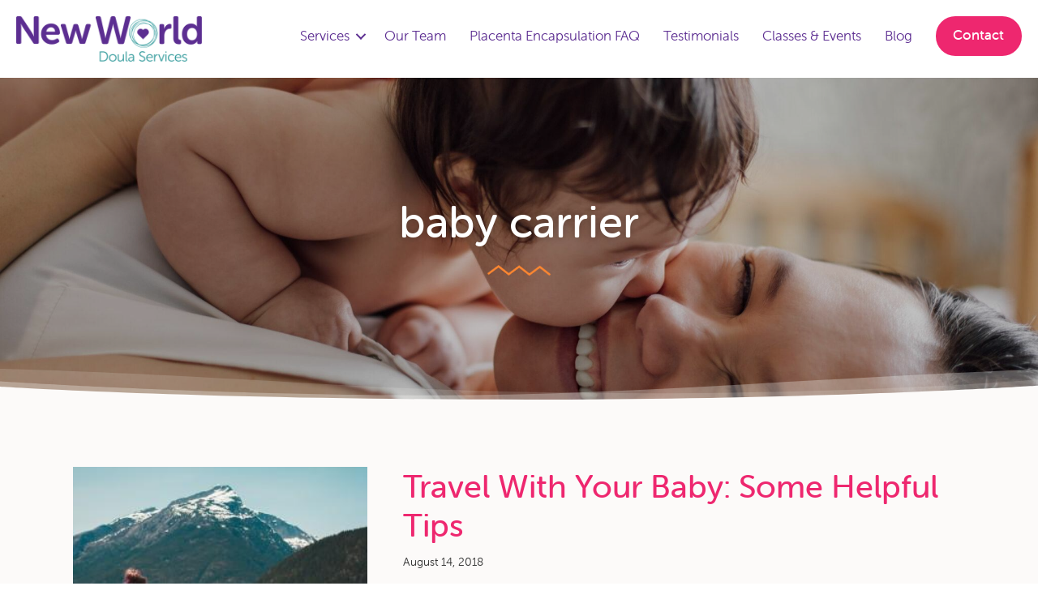

--- FILE ---
content_type: text/html; charset=UTF-8
request_url: https://newworlddoula.com/tag/baby-carrier/
body_size: 160780
content:
<!DOCTYPE html>
<html lang="en-US" prefix="og: https://ogp.me/ns#">
<head >
<meta charset="UTF-8" />
<meta name="viewport" content="width=device-width, initial-scale=1" />

<!-- Search Engine Optimization by Rank Math - https://rankmath.com/ -->
<title>baby carrier - New World Doula</title>
<meta name="robots" content="follow, noindex"/>
<meta property="og:locale" content="en_US" />
<meta property="og:type" content="article" />
<meta property="og:title" content="baby carrier - New World Doula" />
<meta property="og:url" content="https://newworlddoula.com/tag/baby-carrier/" />
<meta property="og:site_name" content="New World Doula Services" />
<meta property="og:image" content="https://newworlddoula.com/wp-content/uploads/2022/12/professional-birth-postpartum-and-breastfeeding-support-services-1024x683.jpg" />
<meta property="og:image:secure_url" content="https://newworlddoula.com/wp-content/uploads/2022/12/professional-birth-postpartum-and-breastfeeding-support-services-1024x683.jpg" />
<meta property="og:image:width" content="1024" />
<meta property="og:image:height" content="683" />
<meta property="og:image:alt" content="New World Doula Services provides professional birth, postpartum, and breastfeeding support." />
<meta property="og:image:type" content="image/jpeg" />
<meta name="twitter:card" content="summary_large_image" />
<meta name="twitter:title" content="baby carrier - New World Doula" />
<meta name="twitter:image" content="https://newworlddoula.com/wp-content/uploads/2022/12/professional-birth-postpartum-and-breastfeeding-support-services-1024x683.jpg" />
<script type="application/ld+json" class="rank-math-schema">{"@context":"https://schema.org","@graph":[{"@type":"Organization","@id":"https://newworlddoula.com/#organization","name":"New World Doula Services","url":"https://newworlddoula.com","logo":{"@type":"ImageObject","@id":"https://newworlddoula.com/#logo","url":"https://newworlddoula.com/wp-content/uploads/2021/03/new-world-doula-logo.png","contentUrl":"https://newworlddoula.com/wp-content/uploads/2021/03/new-world-doula-logo.png","caption":"New World Doula Services","inLanguage":"en-US","width":"1000","height":"244"}},{"@type":"WebSite","@id":"https://newworlddoula.com/#website","url":"https://newworlddoula.com","name":"New World Doula Services","publisher":{"@id":"https://newworlddoula.com/#organization"},"inLanguage":"en-US"},{"@type":"CollectionPage","@id":"https://newworlddoula.com/tag/baby-carrier/#webpage","url":"https://newworlddoula.com/tag/baby-carrier/","name":"baby carrier - New World Doula","isPartOf":{"@id":"https://newworlddoula.com/#website"},"inLanguage":"en-US"}]}</script>
<!-- /Rank Math WordPress SEO plugin -->

<link rel="alternate" type="application/rss+xml" title="New World Doula &raquo; Feed" href="https://newworlddoula.com/feed/" />
<link rel="alternate" type="application/rss+xml" title="New World Doula &raquo; Comments Feed" href="https://newworlddoula.com/comments/feed/" />
<link rel="alternate" type="application/rss+xml" title="New World Doula &raquo; baby carrier Tag Feed" href="https://newworlddoula.com/tag/baby-carrier/feed/" />
<link rel="preload" href="https://newworlddoula.com/wp-content/plugins/bb-plugin/fonts/fontawesome/5.15.4/webfonts/fa-solid-900.woff2" as="font" type="font/woff2" crossorigin="anonymous">
<link rel="preload" href="https://newworlddoula.com/wp-content/plugins/bb-plugin/fonts/fontawesome/5.15.4/webfonts/fa-brands-400.woff2" as="font" type="font/woff2" crossorigin="anonymous">
<style id='wp-img-auto-sizes-contain-inline-css' type='text/css'>
img:is([sizes=auto i],[sizes^="auto," i]){contain-intrinsic-size:3000px 1500px}
/*# sourceURL=wp-img-auto-sizes-contain-inline-css */
</style>
<link rel='stylesheet' id='focus-pro-css' href='https://newworlddoula.com/wp-content/themes/focus-pro/style.css?ver=2023.0201' type='text/css' media='all' />
<style id='wp-emoji-styles-inline-css' type='text/css'>

	img.wp-smiley, img.emoji {
		display: inline !important;
		border: none !important;
		box-shadow: none !important;
		height: 1em !important;
		width: 1em !important;
		margin: 0 0.07em !important;
		vertical-align: -0.1em !important;
		background: none !important;
		padding: 0 !important;
	}
/*# sourceURL=wp-emoji-styles-inline-css */
</style>
<style id='wp-block-library-inline-css' type='text/css'>
:root{--wp-block-synced-color:#7a00df;--wp-block-synced-color--rgb:122,0,223;--wp-bound-block-color:var(--wp-block-synced-color);--wp-editor-canvas-background:#ddd;--wp-admin-theme-color:#007cba;--wp-admin-theme-color--rgb:0,124,186;--wp-admin-theme-color-darker-10:#006ba1;--wp-admin-theme-color-darker-10--rgb:0,107,160.5;--wp-admin-theme-color-darker-20:#005a87;--wp-admin-theme-color-darker-20--rgb:0,90,135;--wp-admin-border-width-focus:2px}@media (min-resolution:192dpi){:root{--wp-admin-border-width-focus:1.5px}}.wp-element-button{cursor:pointer}:root .has-very-light-gray-background-color{background-color:#eee}:root .has-very-dark-gray-background-color{background-color:#313131}:root .has-very-light-gray-color{color:#eee}:root .has-very-dark-gray-color{color:#313131}:root .has-vivid-green-cyan-to-vivid-cyan-blue-gradient-background{background:linear-gradient(135deg,#00d084,#0693e3)}:root .has-purple-crush-gradient-background{background:linear-gradient(135deg,#34e2e4,#4721fb 50%,#ab1dfe)}:root .has-hazy-dawn-gradient-background{background:linear-gradient(135deg,#faaca8,#dad0ec)}:root .has-subdued-olive-gradient-background{background:linear-gradient(135deg,#fafae1,#67a671)}:root .has-atomic-cream-gradient-background{background:linear-gradient(135deg,#fdd79a,#004a59)}:root .has-nightshade-gradient-background{background:linear-gradient(135deg,#330968,#31cdcf)}:root .has-midnight-gradient-background{background:linear-gradient(135deg,#020381,#2874fc)}:root{--wp--preset--font-size--normal:16px;--wp--preset--font-size--huge:42px}.has-regular-font-size{font-size:1em}.has-larger-font-size{font-size:2.625em}.has-normal-font-size{font-size:var(--wp--preset--font-size--normal)}.has-huge-font-size{font-size:var(--wp--preset--font-size--huge)}.has-text-align-center{text-align:center}.has-text-align-left{text-align:left}.has-text-align-right{text-align:right}.has-fit-text{white-space:nowrap!important}#end-resizable-editor-section{display:none}.aligncenter{clear:both}.items-justified-left{justify-content:flex-start}.items-justified-center{justify-content:center}.items-justified-right{justify-content:flex-end}.items-justified-space-between{justify-content:space-between}.screen-reader-text{border:0;clip-path:inset(50%);height:1px;margin:-1px;overflow:hidden;padding:0;position:absolute;width:1px;word-wrap:normal!important}.screen-reader-text:focus{background-color:#ddd;clip-path:none;color:#444;display:block;font-size:1em;height:auto;left:5px;line-height:normal;padding:15px 23px 14px;text-decoration:none;top:5px;width:auto;z-index:100000}html :where(.has-border-color){border-style:solid}html :where([style*=border-top-color]){border-top-style:solid}html :where([style*=border-right-color]){border-right-style:solid}html :where([style*=border-bottom-color]){border-bottom-style:solid}html :where([style*=border-left-color]){border-left-style:solid}html :where([style*=border-width]){border-style:solid}html :where([style*=border-top-width]){border-top-style:solid}html :where([style*=border-right-width]){border-right-style:solid}html :where([style*=border-bottom-width]){border-bottom-style:solid}html :where([style*=border-left-width]){border-left-style:solid}html :where(img[class*=wp-image-]){height:auto;max-width:100%}:where(figure){margin:0 0 1em}html :where(.is-position-sticky){--wp-admin--admin-bar--position-offset:var(--wp-admin--admin-bar--height,0px)}@media screen and (max-width:600px){html :where(.is-position-sticky){--wp-admin--admin-bar--position-offset:0px}}

/*# sourceURL=wp-block-library-inline-css */
</style><style id='global-styles-inline-css' type='text/css'>
:root{--wp--preset--aspect-ratio--square: 1;--wp--preset--aspect-ratio--4-3: 4/3;--wp--preset--aspect-ratio--3-4: 3/4;--wp--preset--aspect-ratio--3-2: 3/2;--wp--preset--aspect-ratio--2-3: 2/3;--wp--preset--aspect-ratio--16-9: 16/9;--wp--preset--aspect-ratio--9-16: 9/16;--wp--preset--color--black: #000000;--wp--preset--color--cyan-bluish-gray: #abb8c3;--wp--preset--color--white: #ffffff;--wp--preset--color--pale-pink: #f78da7;--wp--preset--color--vivid-red: #cf2e2e;--wp--preset--color--luminous-vivid-orange: #ff6900;--wp--preset--color--luminous-vivid-amber: #fcb900;--wp--preset--color--light-green-cyan: #7bdcb5;--wp--preset--color--vivid-green-cyan: #00d084;--wp--preset--color--pale-cyan-blue: #8ed1fc;--wp--preset--color--vivid-cyan-blue: #0693e3;--wp--preset--color--vivid-purple: #9b51e0;--wp--preset--gradient--vivid-cyan-blue-to-vivid-purple: linear-gradient(135deg,rgb(6,147,227) 0%,rgb(155,81,224) 100%);--wp--preset--gradient--light-green-cyan-to-vivid-green-cyan: linear-gradient(135deg,rgb(122,220,180) 0%,rgb(0,208,130) 100%);--wp--preset--gradient--luminous-vivid-amber-to-luminous-vivid-orange: linear-gradient(135deg,rgb(252,185,0) 0%,rgb(255,105,0) 100%);--wp--preset--gradient--luminous-vivid-orange-to-vivid-red: linear-gradient(135deg,rgb(255,105,0) 0%,rgb(207,46,46) 100%);--wp--preset--gradient--very-light-gray-to-cyan-bluish-gray: linear-gradient(135deg,rgb(238,238,238) 0%,rgb(169,184,195) 100%);--wp--preset--gradient--cool-to-warm-spectrum: linear-gradient(135deg,rgb(74,234,220) 0%,rgb(151,120,209) 20%,rgb(207,42,186) 40%,rgb(238,44,130) 60%,rgb(251,105,98) 80%,rgb(254,248,76) 100%);--wp--preset--gradient--blush-light-purple: linear-gradient(135deg,rgb(255,206,236) 0%,rgb(152,150,240) 100%);--wp--preset--gradient--blush-bordeaux: linear-gradient(135deg,rgb(254,205,165) 0%,rgb(254,45,45) 50%,rgb(107,0,62) 100%);--wp--preset--gradient--luminous-dusk: linear-gradient(135deg,rgb(255,203,112) 0%,rgb(199,81,192) 50%,rgb(65,88,208) 100%);--wp--preset--gradient--pale-ocean: linear-gradient(135deg,rgb(255,245,203) 0%,rgb(182,227,212) 50%,rgb(51,167,181) 100%);--wp--preset--gradient--electric-grass: linear-gradient(135deg,rgb(202,248,128) 0%,rgb(113,206,126) 100%);--wp--preset--gradient--midnight: linear-gradient(135deg,rgb(2,3,129) 0%,rgb(40,116,252) 100%);--wp--preset--font-size--small: 13px;--wp--preset--font-size--medium: 20px;--wp--preset--font-size--large: 36px;--wp--preset--font-size--x-large: 42px;--wp--preset--spacing--20: 0.44rem;--wp--preset--spacing--30: 0.67rem;--wp--preset--spacing--40: 1rem;--wp--preset--spacing--50: 1.5rem;--wp--preset--spacing--60: 2.25rem;--wp--preset--spacing--70: 3.38rem;--wp--preset--spacing--80: 5.06rem;--wp--preset--shadow--natural: 6px 6px 9px rgba(0, 0, 0, 0.2);--wp--preset--shadow--deep: 12px 12px 50px rgba(0, 0, 0, 0.4);--wp--preset--shadow--sharp: 6px 6px 0px rgba(0, 0, 0, 0.2);--wp--preset--shadow--outlined: 6px 6px 0px -3px rgb(255, 255, 255), 6px 6px rgb(0, 0, 0);--wp--preset--shadow--crisp: 6px 6px 0px rgb(0, 0, 0);}:where(.is-layout-flex){gap: 0.5em;}:where(.is-layout-grid){gap: 0.5em;}body .is-layout-flex{display: flex;}.is-layout-flex{flex-wrap: wrap;align-items: center;}.is-layout-flex > :is(*, div){margin: 0;}body .is-layout-grid{display: grid;}.is-layout-grid > :is(*, div){margin: 0;}:where(.wp-block-columns.is-layout-flex){gap: 2em;}:where(.wp-block-columns.is-layout-grid){gap: 2em;}:where(.wp-block-post-template.is-layout-flex){gap: 1.25em;}:where(.wp-block-post-template.is-layout-grid){gap: 1.25em;}.has-black-color{color: var(--wp--preset--color--black) !important;}.has-cyan-bluish-gray-color{color: var(--wp--preset--color--cyan-bluish-gray) !important;}.has-white-color{color: var(--wp--preset--color--white) !important;}.has-pale-pink-color{color: var(--wp--preset--color--pale-pink) !important;}.has-vivid-red-color{color: var(--wp--preset--color--vivid-red) !important;}.has-luminous-vivid-orange-color{color: var(--wp--preset--color--luminous-vivid-orange) !important;}.has-luminous-vivid-amber-color{color: var(--wp--preset--color--luminous-vivid-amber) !important;}.has-light-green-cyan-color{color: var(--wp--preset--color--light-green-cyan) !important;}.has-vivid-green-cyan-color{color: var(--wp--preset--color--vivid-green-cyan) !important;}.has-pale-cyan-blue-color{color: var(--wp--preset--color--pale-cyan-blue) !important;}.has-vivid-cyan-blue-color{color: var(--wp--preset--color--vivid-cyan-blue) !important;}.has-vivid-purple-color{color: var(--wp--preset--color--vivid-purple) !important;}.has-black-background-color{background-color: var(--wp--preset--color--black) !important;}.has-cyan-bluish-gray-background-color{background-color: var(--wp--preset--color--cyan-bluish-gray) !important;}.has-white-background-color{background-color: var(--wp--preset--color--white) !important;}.has-pale-pink-background-color{background-color: var(--wp--preset--color--pale-pink) !important;}.has-vivid-red-background-color{background-color: var(--wp--preset--color--vivid-red) !important;}.has-luminous-vivid-orange-background-color{background-color: var(--wp--preset--color--luminous-vivid-orange) !important;}.has-luminous-vivid-amber-background-color{background-color: var(--wp--preset--color--luminous-vivid-amber) !important;}.has-light-green-cyan-background-color{background-color: var(--wp--preset--color--light-green-cyan) !important;}.has-vivid-green-cyan-background-color{background-color: var(--wp--preset--color--vivid-green-cyan) !important;}.has-pale-cyan-blue-background-color{background-color: var(--wp--preset--color--pale-cyan-blue) !important;}.has-vivid-cyan-blue-background-color{background-color: var(--wp--preset--color--vivid-cyan-blue) !important;}.has-vivid-purple-background-color{background-color: var(--wp--preset--color--vivid-purple) !important;}.has-black-border-color{border-color: var(--wp--preset--color--black) !important;}.has-cyan-bluish-gray-border-color{border-color: var(--wp--preset--color--cyan-bluish-gray) !important;}.has-white-border-color{border-color: var(--wp--preset--color--white) !important;}.has-pale-pink-border-color{border-color: var(--wp--preset--color--pale-pink) !important;}.has-vivid-red-border-color{border-color: var(--wp--preset--color--vivid-red) !important;}.has-luminous-vivid-orange-border-color{border-color: var(--wp--preset--color--luminous-vivid-orange) !important;}.has-luminous-vivid-amber-border-color{border-color: var(--wp--preset--color--luminous-vivid-amber) !important;}.has-light-green-cyan-border-color{border-color: var(--wp--preset--color--light-green-cyan) !important;}.has-vivid-green-cyan-border-color{border-color: var(--wp--preset--color--vivid-green-cyan) !important;}.has-pale-cyan-blue-border-color{border-color: var(--wp--preset--color--pale-cyan-blue) !important;}.has-vivid-cyan-blue-border-color{border-color: var(--wp--preset--color--vivid-cyan-blue) !important;}.has-vivid-purple-border-color{border-color: var(--wp--preset--color--vivid-purple) !important;}.has-vivid-cyan-blue-to-vivid-purple-gradient-background{background: var(--wp--preset--gradient--vivid-cyan-blue-to-vivid-purple) !important;}.has-light-green-cyan-to-vivid-green-cyan-gradient-background{background: var(--wp--preset--gradient--light-green-cyan-to-vivid-green-cyan) !important;}.has-luminous-vivid-amber-to-luminous-vivid-orange-gradient-background{background: var(--wp--preset--gradient--luminous-vivid-amber-to-luminous-vivid-orange) !important;}.has-luminous-vivid-orange-to-vivid-red-gradient-background{background: var(--wp--preset--gradient--luminous-vivid-orange-to-vivid-red) !important;}.has-very-light-gray-to-cyan-bluish-gray-gradient-background{background: var(--wp--preset--gradient--very-light-gray-to-cyan-bluish-gray) !important;}.has-cool-to-warm-spectrum-gradient-background{background: var(--wp--preset--gradient--cool-to-warm-spectrum) !important;}.has-blush-light-purple-gradient-background{background: var(--wp--preset--gradient--blush-light-purple) !important;}.has-blush-bordeaux-gradient-background{background: var(--wp--preset--gradient--blush-bordeaux) !important;}.has-luminous-dusk-gradient-background{background: var(--wp--preset--gradient--luminous-dusk) !important;}.has-pale-ocean-gradient-background{background: var(--wp--preset--gradient--pale-ocean) !important;}.has-electric-grass-gradient-background{background: var(--wp--preset--gradient--electric-grass) !important;}.has-midnight-gradient-background{background: var(--wp--preset--gradient--midnight) !important;}.has-small-font-size{font-size: var(--wp--preset--font-size--small) !important;}.has-medium-font-size{font-size: var(--wp--preset--font-size--medium) !important;}.has-large-font-size{font-size: var(--wp--preset--font-size--large) !important;}.has-x-large-font-size{font-size: var(--wp--preset--font-size--x-large) !important;}
/*# sourceURL=global-styles-inline-css */
</style>

<style id='classic-theme-styles-inline-css' type='text/css'>
/*! This file is auto-generated */
.wp-block-button__link{color:#fff;background-color:#32373c;border-radius:9999px;box-shadow:none;text-decoration:none;padding:calc(.667em + 2px) calc(1.333em + 2px);font-size:1.125em}.wp-block-file__button{background:#32373c;color:#fff;text-decoration:none}
/*# sourceURL=/wp-includes/css/classic-themes.min.css */
</style>
<link rel='stylesheet' id='font-awesome-5-css' href='https://newworlddoula.com/wp-content/plugins/bb-plugin/fonts/fontawesome/5.15.4/css/all.min.css?ver=2.7.0.5' type='text/css' media='all' />
<style id='fl-builder-layout-20-inline-css' type='text/css'>
.fl-builder-content *,.fl-builder-content *:before,.fl-builder-content *:after {-webkit-box-sizing: border-box;-moz-box-sizing: border-box;box-sizing: border-box;}.fl-row:before,.fl-row:after,.fl-row-content:before,.fl-row-content:after,.fl-col-group:before,.fl-col-group:after,.fl-col:before,.fl-col:after,.fl-module:before,.fl-module:after,.fl-module-content:before,.fl-module-content:after {display: table;content: " ";}.fl-row:after,.fl-row-content:after,.fl-col-group:after,.fl-col:after,.fl-module:after,.fl-module-content:after {clear: both;}.fl-clear {clear: both;}.fl-clearfix:before,.fl-clearfix:after {display: table;content: " ";}.fl-clearfix:after {clear: both;}.sr-only {position: absolute;width: 1px;height: 1px;padding: 0;overflow: hidden;clip: rect(0,0,0,0);white-space: nowrap;border: 0;}.fl-visible-large,.fl-visible-medium,.fl-visible-mobile,.fl-col-group-equal-height .fl-col.fl-visible-large,.fl-col-group-equal-height .fl-col.fl-visible-medium,.fl-col-group-equal-height .fl-col.fl-visible-mobile {display: none;}.fl-visible-desktop {display: block;}.fl-col-group-equal-height .fl-col.fl-visible-desktop {display: flex;}.fl-row,.fl-row-content {margin-left: auto;margin-right: auto;min-width: 0;}.fl-row-content-wrap {position: relative;}.fl-builder-mobile .fl-row-bg-photo .fl-row-content-wrap {background-attachment: scroll;}.fl-row-bg-video,.fl-row-bg-video .fl-row-content,.fl-row-bg-embed,.fl-row-bg-embed .fl-row-content {position: relative;}.fl-row-bg-video .fl-bg-video,.fl-row-bg-embed .fl-bg-embed-code {bottom: 0;left: 0;overflow: hidden;position: absolute;right: 0;top: 0;}.fl-row-bg-video .fl-bg-video video,.fl-row-bg-embed .fl-bg-embed-code video {bottom: 0;left: 0px;max-width: none;position: absolute;right: 0;top: 0px;}.fl-row-bg-video .fl-bg-video video {min-width: 100%;min-height: 100%;width: auto;height: auto;}.fl-row-bg-video .fl-bg-video iframe,.fl-row-bg-embed .fl-bg-embed-code iframe {pointer-events: none;width: 100vw;height: 56.25vw; max-width: none;min-height: 100vh;min-width: 177.77vh; position: absolute;top: 50%;left: 50%;transform: translate(-50%, -50%);-ms-transform: translate(-50%, -50%); -webkit-transform: translate(-50%, -50%); }.fl-bg-video-fallback {background-position: 50% 50%;background-repeat: no-repeat;background-size: cover;bottom: 0px;left: 0px;position: absolute;right: 0px;top: 0px;}.fl-row-bg-slideshow,.fl-row-bg-slideshow .fl-row-content {position: relative;}.fl-row .fl-bg-slideshow {bottom: 0;left: 0;overflow: hidden;position: absolute;right: 0;top: 0;z-index: 0;}.fl-builder-edit .fl-row .fl-bg-slideshow * {bottom: 0;height: auto !important;left: 0;position: absolute !important;right: 0;top: 0;}.fl-row-bg-overlay .fl-row-content-wrap:after {border-radius: inherit;content: '';display: block;position: absolute;top: 0;right: 0;bottom: 0;left: 0;z-index: 0;}.fl-row-bg-overlay .fl-row-content {position: relative;z-index: 1;}.fl-row-default-height .fl-row-content-wrap,.fl-row-custom-height .fl-row-content-wrap {display: -webkit-box;display: -webkit-flex;display: -ms-flexbox;display: flex;min-height: 100vh;}.fl-row-overlap-top .fl-row-content-wrap {display: -webkit-inline-box;display: -webkit-inline-flex;display: -moz-inline-box;display: -ms-inline-flexbox;display: inline-flex;width: 100%;}.fl-row-default-height .fl-row-content-wrap,.fl-row-custom-height .fl-row-content-wrap {min-height: 0;}.fl-row-default-height .fl-row-content,.fl-row-full-height .fl-row-content,.fl-row-custom-height .fl-row-content {-webkit-box-flex: 1 1 auto; -moz-box-flex: 1 1 auto;-webkit-flex: 1 1 auto;-ms-flex: 1 1 auto;flex: 1 1 auto;}.fl-row-default-height .fl-row-full-width.fl-row-content,.fl-row-full-height .fl-row-full-width.fl-row-content,.fl-row-custom-height .fl-row-full-width.fl-row-content {max-width: 100%;width: 100%;}.fl-builder-ie-11 .fl-row.fl-row-full-height:not(.fl-visible-medium):not(.fl-visible-medium-mobile):not(.fl-visible-mobile),.fl-builder-ie-11 .fl-row.fl-row-custom-height:not(.fl-visible-medium):not(.fl-visible-medium-mobile):not(.fl-visible-mobile) {display: flex;flex-direction: column;height: 100%;}.fl-builder-ie-11 .fl-row-full-height .fl-row-content-wrap,.fl-builder-ie-11 .fl-row-custom-height .fl-row-content-wrap {height: auto;}.fl-builder-ie-11 .fl-row-full-height .fl-row-content,.fl-builder-ie-11 .fl-row-custom-height .fl-row-content {flex: 0 0 auto;flex-basis: 100%;margin: 0;}.fl-builder-ie-11 .fl-row-full-height.fl-row-align-top .fl-row-content,.fl-builder-ie-11 .fl-row-full-height.fl-row-align-bottom .fl-row-content,.fl-builder-ie-11 .fl-row-custom-height.fl-row-align-top .fl-row-content,.fl-builder-ie-11 .fl-row-custom-height.fl-row-align-bottom .fl-row-content {margin: 0 auto;}.fl-builder-ie-11 .fl-row-full-height.fl-row-align-center .fl-col-group:not(.fl-col-group-equal-height),.fl-builder-ie-11 .fl-row-custom-height.fl-row-align-center .fl-col-group:not(.fl-col-group-equal-height) {display: flex;align-items: center;justify-content: center;-webkit-align-items: center;-webkit-box-align: center;-webkit-box-pack: center;-webkit-justify-content: center;-ms-flex-align: center;-ms-flex-pack: center;}.fl-row-default-height.fl-row-align-center .fl-row-content-wrap,.fl-row-full-height.fl-row-align-center .fl-row-content-wrap,.fl-row-custom-height.fl-row-align-center .fl-row-content-wrap {align-items: center;justify-content: center;-webkit-align-items: center;-webkit-box-align: center;-webkit-box-pack: center;-webkit-justify-content: center;-ms-flex-align: center;-ms-flex-pack: center;}.fl-row-default-height.fl-row-align-bottom .fl-row-content-wrap,.fl-row-full-height.fl-row-align-bottom .fl-row-content-wrap,.fl-row-custom-height.fl-row-align-bottom .fl-row-content-wrap {align-items: flex-end;justify-content: flex-end;-webkit-align-items: flex-end;-webkit-justify-content: flex-end;-webkit-box-align: end;-webkit-box-pack: end;-ms-flex-align: end;-ms-flex-pack: end;}.fl-builder-ie-11 .fl-row-full-height.fl-row-align-bottom .fl-row-content-wrap,.fl-builder-ie-11 .fl-row-custom-height.fl-row-align-bottom .fl-row-content-wrap {justify-content: flex-start;-webkit-justify-content: flex-start;}.fl-col-group-equal-height {display: flex;flex-wrap: wrap;width: 100%;}.fl-col-group-equal-height.fl-col-group-has-child-loading {flex-wrap: nowrap;}.fl-col-group-equal-height .fl-col,.fl-col-group-equal-height .fl-col-content {display: flex;flex: 1 1 auto;}.fl-col-group-equal-height .fl-col-content {flex-direction: column;flex-shrink: 1;min-width: 1px;max-width: 100%;width: 100%;}.fl-col-group-equal-height:before,.fl-col-group-equal-height .fl-col:before,.fl-col-group-equal-height .fl-col-content:before,.fl-col-group-equal-height:after,.fl-col-group-equal-height .fl-col:after,.fl-col-group-equal-height .fl-col-content:after{content: none;}.fl-col-group-nested.fl-col-group-equal-height.fl-col-group-align-top .fl-col-content,.fl-col-group-equal-height.fl-col-group-align-top .fl-col-content {justify-content: flex-start;}.fl-col-group-nested.fl-col-group-equal-height.fl-col-group-align-center .fl-col-content,.fl-col-group-equal-height.fl-col-group-align-center .fl-col-content {align-items: center;justify-content: center;}.fl-col-group-nested.fl-col-group-equal-height.fl-col-group-align-bottom .fl-col-content,.fl-col-group-equal-height.fl-col-group-align-bottom .fl-col-content {justify-content: flex-end;}.fl-col-group-equal-height.fl-col-group-align-center .fl-module,.fl-col-group-equal-height.fl-col-group-align-center .fl-col-group {width: 100%;}.fl-builder-ie-11 .fl-col-group-equal-height,.fl-builder-ie-11 .fl-col-group-equal-height .fl-col,.fl-builder-ie-11 .fl-col-group-equal-height .fl-col-content,.fl-builder-ie-11 .fl-col-group-equal-height .fl-module,.fl-col-group-equal-height.fl-col-group-align-center .fl-col-group {min-height: 1px;}.fl-col {float: left;min-height: 1px;}.fl-col-bg-overlay .fl-col-content {position: relative;}.fl-col-bg-overlay .fl-col-content:after {border-radius: inherit;content: '';display: block;position: absolute;top: 0;right: 0;bottom: 0;left: 0;z-index: 0;}.fl-col-bg-overlay .fl-module {position: relative;z-index: 2;}.fl-module img {max-width: 100%;}.fl-builder-module-template {margin: 0 auto;max-width: 1100px;padding: 20px;}.fl-builder-content a.fl-button,.fl-builder-content a.fl-button:visited {border-radius: 4px;-moz-border-radius: 4px;-webkit-border-radius: 4px;display: inline-block;font-size: 16px;font-weight: normal;line-height: 18px;padding: 12px 24px;text-decoration: none;text-shadow: none;}.fl-builder-content .fl-button:hover {text-decoration: none;}.fl-builder-content .fl-button:active {position: relative;top: 1px;}.fl-builder-content .fl-button-width-full .fl-button {display: block;text-align: center;}.fl-builder-content .fl-button-width-custom .fl-button {display: inline-block;text-align: center;max-width: 100%;}.fl-builder-content .fl-button-left {text-align: left;}.fl-builder-content .fl-button-center {text-align: center;}.fl-builder-content .fl-button-right {text-align: right;}.fl-builder-content .fl-button i {font-size: 1.3em;height: auto;margin-right:8px;vertical-align: middle;width: auto;}.fl-builder-content .fl-button i.fl-button-icon-after {margin-left: 8px;margin-right: 0;}.fl-builder-content .fl-button-has-icon .fl-button-text {vertical-align: middle;}.fl-icon-wrap {display: inline-block;}.fl-icon {display: table-cell;vertical-align: middle;}.fl-icon a {text-decoration: none;}.fl-icon i {float: right;height: auto;width: auto;}.fl-icon i:before {border: none !important;height: auto;width: auto;}.fl-icon-text {display: table-cell;text-align: left;padding-left: 15px;vertical-align: middle;}.fl-icon-text-empty {display: none;}.fl-icon-text *:last-child {margin: 0 !important;padding: 0 !important;}.fl-icon-text a {text-decoration: none;}.fl-icon-text span {display: block;}.fl-icon-text span.mce-edit-focus {min-width: 1px;}.fl-photo {line-height: 0;position: relative;}.fl-photo-align-left {text-align: left;}.fl-photo-align-center {text-align: center;}.fl-photo-align-right {text-align: right;}.fl-photo-content {display: inline-block;line-height: 0;position: relative;max-width: 100%;}.fl-photo-img-svg {width: 100%;}.fl-photo-content img {display: inline;height: auto;max-width: 100%;}.fl-photo-crop-circle img {-webkit-border-radius: 100%;-moz-border-radius: 100%;border-radius: 100%;}.fl-photo-caption {font-size: 13px;line-height: 18px;overflow: hidden;text-overflow: ellipsis;}.fl-photo-caption-below {padding-bottom: 20px;padding-top: 10px;}.fl-photo-caption-hover {background: rgba(0,0,0,0.7);bottom: 0;color: #fff;left: 0;opacity: 0;filter: alpha(opacity = 0);padding: 10px 15px;position: absolute;right: 0;-webkit-transition:opacity 0.3s ease-in;-moz-transition:opacity 0.3s ease-in;transition:opacity 0.3s ease-in;}.fl-photo-content:hover .fl-photo-caption-hover {opacity: 100;filter: alpha(opacity = 100);}.fl-builder-pagination,.fl-builder-pagination-load-more {padding: 40px 0;}.fl-builder-pagination ul.page-numbers {list-style: none;margin: 0;padding: 0;text-align: center;}.fl-builder-pagination li {display: inline-block;list-style: none;margin: 0;padding: 0;}.fl-builder-pagination li a.page-numbers,.fl-builder-pagination li span.page-numbers {border: 1px solid #e6e6e6;display: inline-block;padding: 5px 10px;margin: 0 0 5px;}.fl-builder-pagination li a.page-numbers:hover,.fl-builder-pagination li span.current {background: #f5f5f5;text-decoration: none;}.fl-slideshow,.fl-slideshow * {-webkit-box-sizing: content-box;-moz-box-sizing: content-box;box-sizing: content-box;}.fl-slideshow .fl-slideshow-image img {max-width: none !important;}.fl-slideshow-social {line-height: 0 !important;}.fl-slideshow-social * {margin: 0 !important;}.fl-builder-content .bx-wrapper .bx-viewport {background: transparent;border: none;box-shadow: none;-moz-box-shadow: none;-webkit-box-shadow: none;left: 0;}.mfp-wrap button.mfp-arrow,.mfp-wrap button.mfp-arrow:active,.mfp-wrap button.mfp-arrow:hover,.mfp-wrap button.mfp-arrow:focus {background: transparent !important;border: none !important;outline: none;position: absolute;top: 50%;box-shadow: none !important;-moz-box-shadow: none !important;-webkit-box-shadow: none !important;}.mfp-wrap .mfp-close,.mfp-wrap .mfp-close:active,.mfp-wrap .mfp-close:hover,.mfp-wrap .mfp-close:focus {background: transparent !important;border: none !important;outline: none;position: absolute;top: 0;box-shadow: none !important;-moz-box-shadow: none !important;-webkit-box-shadow: none !important;}.admin-bar .mfp-wrap .mfp-close,.admin-bar .mfp-wrap .mfp-close:active,.admin-bar .mfp-wrap .mfp-close:hover,.admin-bar .mfp-wrap .mfp-close:focus {top: 32px!important;}img.mfp-img {padding: 0;}.mfp-counter {display: none;}.mfp-wrap .mfp-preloader.fa {font-size: 30px;}.fl-form-field {margin-bottom: 15px;}.fl-form-field input.fl-form-error {border-color: #DD6420;}.fl-form-error-message {clear: both;color: #DD6420;display: none;padding-top: 8px;font-size: 12px;font-weight: lighter;}.fl-form-button-disabled {opacity: 0.5;}.fl-animation {opacity: 0;}.fl-builder-preview .fl-animation,.fl-builder-edit .fl-animation,.fl-animated {opacity: 1;}.fl-animated {animation-fill-mode: both;-webkit-animation-fill-mode: both;}.fl-button.fl-button-icon-animation i {width: 0 !important;opacity: 0;-ms-filter: "alpha(opacity=0)";transition: all 0.2s ease-out;-webkit-transition: all 0.2s ease-out;}.fl-button.fl-button-icon-animation:hover i {opacity: 1! important;-ms-filter: "alpha(opacity=100)";}.fl-button.fl-button-icon-animation i.fl-button-icon-after {margin-left: 0px !important;}.fl-button.fl-button-icon-animation:hover i.fl-button-icon-after {margin-left: 10px !important;}.fl-button.fl-button-icon-animation i.fl-button-icon-before {margin-right: 0 !important;}.fl-button.fl-button-icon-animation:hover i.fl-button-icon-before {margin-right: 20px !important;margin-left: -10px;}.single:not(.woocommerce).single-fl-builder-template .fl-content {width: 100%;}.fl-builder-layer {position: absolute;top:0;left:0;right: 0;bottom: 0;z-index: 0;pointer-events: none;overflow: hidden;}.fl-builder-shape-layer {z-index: 0;}.fl-builder-shape-layer.fl-builder-bottom-edge-layer {z-index: 1;}.fl-row-bg-overlay .fl-builder-shape-layer {z-index: 1;}.fl-row-bg-overlay .fl-builder-shape-layer.fl-builder-bottom-edge-layer {z-index: 2;}.fl-row-has-layers .fl-row-content {z-index: 1;}.fl-row-bg-overlay .fl-row-content {z-index: 2;}.fl-builder-layer > * {display: block;position: absolute;top:0;left:0;width: 100%;}.fl-builder-layer + .fl-row-content {position: relative;}.fl-builder-layer .fl-shape {fill: #aaa;stroke: none;stroke-width: 0;width:100%;}@supports (-webkit-touch-callout: inherit) {.fl-row.fl-row-bg-parallax .fl-row-content-wrap,.fl-row.fl-row-bg-fixed .fl-row-content-wrap {background-position: center !important;background-attachment: scroll !important;}}@supports (-webkit-touch-callout: none) {.fl-row.fl-row-bg-fixed .fl-row-content-wrap {background-position: center !important;background-attachment: scroll !important;}}.fl-builder-content a.fl-button,.fl-builder-content a.fl-button:visited {background: #fafafa;border: 1px solid #ccc;color: #333;}.fl-builder-content a.fl-button *,.fl-builder-content a.fl-button:visited * {color: #333;}.fl-row-fixed-width { max-width: 1280px; }.fl-row-content-wrap{margin-top: 0px;margin-right: 0px;margin-bottom: 0px;margin-left: 0px;}.fl-row-content-wrap{padding-top: 0px;padding-right: 0px;padding-bottom: 0px;padding-left: 0px;}.fl-col-content{margin-top: 0px;margin-right: 0px;margin-bottom: 0px;margin-left: 0px;}.fl-col-content{padding-top: 0px;padding-right: 0px;padding-bottom: 0px;padding-left: 0px;}.fl-module-content{margin-top: 20px;margin-right: 20px;margin-bottom: 20px;margin-left: 20px;}@media (max-width: 1200px) { .fl-visible-desktop,.fl-visible-medium,.fl-visible-mobile,.fl-col-group-equal-height .fl-col.fl-visible-desktop,.fl-col-group-equal-height .fl-col.fl-visible-medium,.fl-col-group-equal-height .fl-col.fl-visible-mobile {display: none;}.fl-visible-large {display: block;}.fl-col-group-equal-height .fl-col.fl-visible-large {display: flex;} }@media (max-width: 1023px) { .fl-visible-desktop,.fl-visible-large,.fl-visible-mobile,.fl-col-group-equal-height .fl-col.fl-visible-desktop,.fl-col-group-equal-height .fl-col.fl-visible-large,.fl-col-group-equal-height .fl-col.fl-visible-mobile {display: none;}.fl-visible-medium {display: block;}.fl-col-group-equal-height .fl-col.fl-visible-medium {display: flex;}.fl-col-group.fl-col-group-medium-reversed {display: -webkit-flex;display: flex;-webkit-flex-wrap: wrap-reverse;flex-wrap: wrap-reverse;flex-direction: row-reverse;} }@media (max-width: 768px) { .fl-visible-desktop,.fl-visible-large,.fl-visible-medium,.fl-col-group-equal-height .fl-col.fl-visible-desktop,.fl-col-group-equal-height .fl-col.fl-visible-large,.fl-col-group-equal-height .fl-col.fl-visible-medium {display: none;}.fl-visible-mobile {display: block;}.fl-col-group-equal-height .fl-col.fl-visible-mobile {display: flex;}.fl-row-content-wrap {background-attachment: scroll !important;}.fl-row-bg-parallax .fl-row-content-wrap {background-attachment: scroll !important;background-position: center center !important;}.fl-col-group.fl-col-group-equal-height >.fl-col-group-custom-width {display: -webkit-box;display: -webkit-flex;display: flex;}.fl-col-group.fl-col-group-responsive-reversed {display: -webkit-flex;display: flex;-webkit-flex-wrap: wrap-reverse;flex-wrap: wrap-reverse;flex-direction: row-reverse;}.fl-col-group.fl-col-group-medium-reversed:not(.fl-col-group-responsive-reversed) {display: unset;display: unset;-webkit-flex-wrap: unset;flex-wrap: unset;flex-direction: unset;}.fl-col-group .fl-col:not(.fl-col-small-custom-width) {flex-basis: 100%;}.fl-col {clear: both;float: none;margin-left: auto;margin-right: auto;width: auto !important;}.fl-col-small:not(.fl-col-small-full-width) {max-width: 400px;}.fl-block-col-resize {display:none;}.fl-row[data-node] .fl-row-content-wrap {margin: 0;padding-left: 0;padding-right: 0;}.fl-row[data-node] .fl-bg-video,.fl-row[data-node] .fl-bg-slideshow {left: 0;right: 0;}.fl-col[data-node] .fl-col-content {margin: 0;padding-left: 0;padding-right: 0;} }.fl-node-6053b12219a5c > .fl-row-content-wrap {border-top-width: 1px;border-right-width: 0px;border-bottom-width: 1px;border-left-width: 0px;}.fl-node-6053b12219a60 {width: 21%;}.fl-node-6053b12219a60 > .fl-col-content {border-top-width: 1px;border-right-width: 1px;border-bottom-width: 1px;border-left-width: 1px;}@media(max-width: 1200px) {.fl-builder-content .fl-node-6053b12219a60 {width: 100% !important;max-width: none;-webkit-box-flex: 0 1 auto;-moz-box-flex: 0 1 auto;-webkit-flex: 0 1 auto;-ms-flex: 0 1 auto;flex: 0 1 auto;}.fl-node-6053b12219a60 > .fl-col-content {border-style: solid;border-width: 0;background-clip: border-box;border-color: #eeeeee;border-bottom-width: 1px;}}@media(max-width: 1023px) {.fl-builder-content .fl-node-6053b12219a60 {width: 50% !important;max-width: none;-webkit-box-flex: 0 1 auto;-moz-box-flex: 0 1 auto;-webkit-flex: 0 1 auto;-ms-flex: 0 1 auto;flex: 0 1 auto;}.fl-node-6053b12219a60 > .fl-col-content {border-style: none;border-width: 0;background-clip: border-box;}}@media(max-width: 768px) {.fl-builder-content .fl-node-6053b12219a60 {width: 60% !important;max-width: none;clear: none;float: left;}}.fl-node-6053b12219a61 {width: 79%;}.fl-node-6053b12219a61 > .fl-col-content {border-top-width: 1px;border-right-width: 1px;border-bottom-width: 1px;border-left-width: 1px;}@media(max-width: 1200px) {.fl-builder-content .fl-node-6053b12219a61 {width: 100% !important;max-width: none;-webkit-box-flex: 0 1 auto;-moz-box-flex: 0 1 auto;-webkit-flex: 0 1 auto;-ms-flex: 0 1 auto;flex: 0 1 auto;}}@media(max-width: 1023px) {.fl-builder-content .fl-node-6053b12219a61 {width: 50% !important;max-width: none;-webkit-box-flex: 0 1 auto;-moz-box-flex: 0 1 auto;-webkit-flex: 0 1 auto;-ms-flex: 0 1 auto;flex: 0 1 auto;}.fl-node-6053b12219a61 > .fl-col-content {border-style: none;border-width: 0;background-clip: border-box;}}@media(max-width: 768px) {.fl-builder-content .fl-node-6053b12219a61 {width: 40% !important;max-width: none;clear: none;float: left;}}img.mfp-img {padding-bottom: 40px !important;}@media (max-width: 768px) { .fl-photo-content {width: 100%;} }.fl-node-vz0dfplhs8em .fl-photo {text-align: left;}.fl-node-vz0dfplhs8em .fl-photo-img, .fl-node-vz0dfplhs8em .fl-photo-content {width: 260px;}@media(max-width: 1200px) {.fl-node-vz0dfplhs8em .fl-photo {text-align: center;}}@media(max-width: 1023px) {.fl-node-vz0dfplhs8em .fl-photo {text-align: left;}}@media(max-width: 768px) {.fl-node-vz0dfplhs8em .fl-photo {text-align: left;}}@media ( max-width: 1200px ) { .fl-node-vz0dfplhs8em.fl-module > .fl-module-content {margin-top:15px;margin-bottom:15px;}}@media ( max-width: 1023px ) { .fl-node-vz0dfplhs8em.fl-module > .fl-module-content {margin-top:15px;margin-bottom:15px;}}.fl-menu ul,.fl-menu li{list-style: none;margin: 0;padding: 0;}.fl-menu .menu:before,.fl-menu .menu:after{content: '';display: table;clear: both;}.fl-menu-horizontal {display: inline-flex;flex-wrap: wrap;align-items: center;}.fl-menu li{position: relative;}.fl-menu a{display: block;padding: 10px;text-decoration: none;}.fl-menu a:hover{text-decoration: none;}.fl-menu .sub-menu{min-width: 220px;}.fl-module[data-node] .fl-menu .fl-menu-expanded .sub-menu {background-color: transparent;-webkit-box-shadow: none;-ms-box-shadow: none;box-shadow: none;}.fl-menu .fl-has-submenu:focus,.fl-menu .fl-has-submenu .sub-menu:focus,.fl-menu .fl-has-submenu-container:focus {outline: 0;}.fl-menu .fl-has-submenu-container{ position: relative; }.fl-menu .fl-menu-accordion .fl-has-submenu > .sub-menu{display: none;}.fl-menu .fl-menu-accordion .fl-has-submenu.fl-active .hide-heading > .sub-menu {box-shadow: none;display: block !important;}.fl-menu .fl-menu-toggle{position: absolute;top: 50%;right: 0;cursor: pointer;}.fl-menu .fl-toggle-arrows .fl-menu-toggle:before,.fl-menu .fl-toggle-none .fl-menu-toggle:before{border-color: #333;}.fl-menu .fl-menu-expanded .fl-menu-toggle{display: none;}.fl-menu .fl-menu-mobile-toggle {position: relative;padding: 8px;background-color: transparent;border: none;color: #333;border-radius: 0;}.fl-menu .fl-menu-mobile-toggle.text{width: 100%;text-align: center;}.fl-menu .fl-menu-mobile-toggle.hamburger .fl-menu-mobile-toggle-label,.fl-menu .fl-menu-mobile-toggle.hamburger-label .fl-menu-mobile-toggle-label{display: inline-block;margin-left: 10px;vertical-align: middle;}.fl-menu .fl-menu-mobile-toggle.hamburger .svg-container,.fl-menu .fl-menu-mobile-toggle.hamburger-label .svg-container{display: inline-block;position: relative;width: 1.4em;height: 1.4em;vertical-align: middle;}.fl-menu .fl-menu-mobile-toggle.hamburger .hamburger-menu,.fl-menu .fl-menu-mobile-toggle.hamburger-label .hamburger-menu{position: absolute;top: 0;left: 0;right: 0;bottom: 0;}.fl-menu .fl-menu-mobile-toggle.hamburger .hamburger-menu rect,.fl-menu .fl-menu-mobile-toggle.hamburger-label .hamburger-menu rect{fill: currentColor;}li.mega-menu .hide-heading > a,li.mega-menu .hide-heading > .fl-has-submenu-container,li.mega-menu-disabled .hide-heading > a,li.mega-menu-disabled .hide-heading > .fl-has-submenu-container {display: none;}ul.fl-menu-horizontal li.mega-menu {position: static;}ul.fl-menu-horizontal li.mega-menu > ul.sub-menu {top: inherit !important;left: 0 !important;right: 0 !important;width: 100%;}ul.fl-menu-horizontal li.mega-menu.fl-has-submenu:hover > ul.sub-menu,ul.fl-menu-horizontal li.mega-menu.fl-has-submenu.focus > ul.sub-menu {display: flex !important;}ul.fl-menu-horizontal li.mega-menu > ul.sub-menu li {border-color: transparent;}ul.fl-menu-horizontal li.mega-menu > ul.sub-menu > li {width: 100%;}ul.fl-menu-horizontal li.mega-menu > ul.sub-menu > li > .fl-has-submenu-container a {font-weight: bold;}ul.fl-menu-horizontal li.mega-menu > ul.sub-menu > li > .fl-has-submenu-container a:hover {background: transparent;}ul.fl-menu-horizontal li.mega-menu > ul.sub-menu .fl-menu-toggle {display: none;}ul.fl-menu-horizontal li.mega-menu > ul.sub-menu ul.sub-menu {background: transparent;-webkit-box-shadow: none;-ms-box-shadow: none;box-shadow: none;display: block;min-width: 0;opacity: 1;padding: 0;position: static;visibility: visible;}.fl-menu-mobile-clone {clear: both;}.fl-menu-mobile-clone .fl-menu .menu {float: none !important;}.fl-menu-mobile-close {display: none;}.fl-menu-mobile-close,.fl-menu-mobile-close:hover,.fl-menu-mobile-close:focus {background: none;border: 0 none;color: inherit;font-size: 18px;padding: 10px 6px 10px 14px;}.fl-builder-ie-11 .fl-module-menu .fl-menu-horizontal .fl-has-submenu:hover > .sub-menu {z-index: 60;}.fl-node-6053b12219a63 .fl-menu .menu {}.fl-node-6053b12219a63 .menu a{padding-left: 14px;padding-right: 14px;padding-top: 14px;padding-bottom: 14px;}.fl-builder-content .fl-node-6053b12219a63 .menu > li > a,.fl-builder-content .fl-node-6053b12219a63 .menu > li > .fl-has-submenu-container > a,.fl-builder-content .fl-node-6053b12219a63 .sub-menu > li > a,.fl-builder-content .fl-node-6053b12219a63 .sub-menu > li > .fl-has-submenu-container > a{color: #5C2D91;}.fl-node-6053b12219a63 .fl-menu .fl-toggle-arrows .fl-menu-toggle:before,.fl-node-6053b12219a63 .fl-menu .fl-toggle-none .fl-menu-toggle:before {border-color: #5C2D91;}.fl-node-6053b12219a63 .menu > li > a:hover,.fl-node-6053b12219a63 .menu > li > a:focus,.fl-node-6053b12219a63 .menu > li > .fl-has-submenu-container:hover > a,.fl-node-6053b12219a63 .menu > li > .fl-has-submenu-container.focus > a,.fl-node-6053b12219a63 .menu > li.current-menu-item > a,.fl-node-6053b12219a63 .menu > li.current-menu-item > .fl-has-submenu-container > a,.fl-node-6053b12219a63 .sub-menu > li > a:hover,.fl-node-6053b12219a63 .sub-menu > li > a:focus,.fl-node-6053b12219a63 .sub-menu > li > .fl-has-submenu-container:hover > a,.fl-node-6053b12219a63 .sub-menu > li > .fl-has-submenu-container.focus > a,.fl-node-6053b12219a63 .sub-menu > li.current-menu-item > a,.fl-node-6053b12219a63 .sub-menu > li.current-menu-item > .fl-has-submenu-container > a{color: #EE276F;}.fl-node-6053b12219a63 .fl-menu .fl-toggle-arrows .fl-has-submenu-container:hover > .fl-menu-toggle:before,.fl-node-6053b12219a63 .fl-menu .fl-toggle-arrows .fl-has-submenu-container.focus > .fl-menu-toggle:before,.fl-node-6053b12219a63 .fl-menu .fl-toggle-arrows li.current-menu-item >.fl-has-submenu-container > .fl-menu-toggle:before,.fl-node-6053b12219a63 .fl-menu .fl-toggle-none .fl-has-submenu-container:hover > .fl-menu-toggle:before,.fl-node-6053b12219a63 .fl-menu .fl-toggle-none .fl-has-submenu-container.focus > .fl-menu-toggle:before,.fl-node-6053b12219a63 .fl-menu .fl-toggle-none li.current-menu-item >.fl-has-submenu-container > .fl-menu-toggle:before{border-color: #EE276F;}.fl-node-6053b12219a63 .menu .fl-has-submenu .sub-menu{display: none;}.fl-node-6053b12219a63 .fl-menu .sub-menu {background-color: #ffffff;-webkit-box-shadow: 0 1px 20px rgba(0,0,0,0.1);-ms-box-shadow: 0 1px 20px rgba(0,0,0,0.1);box-shadow: 0 1px 20px rgba(0,0,0,0.1);}.fl-node-6053b12219a63 .fl-menu .fl-menu-toggle:before{content: '';position: absolute;right: 50%;top: 50%;z-index: 1;display: block;width: 9px;height: 9px;margin: -5px -5px 0 0;border-right: 2px solid;border-bottom: 2px solid;-webkit-transform-origin: right bottom;-ms-transform-origin: right bottom;transform-origin: right bottom;-webkit-transform: translateX( -5px ) rotate( 45deg );-ms-transform: translateX( -5px ) rotate( 45deg );transform: translateX( -5px ) rotate( 45deg );}.fl-node-6053b12219a63 .fl-menu .fl-has-submenu.fl-active > .fl-has-submenu-container .fl-menu-toggle{-webkit-transform: rotate( -180deg );-ms-transform: rotate( -180deg );transform: rotate( -180deg );}.fl-node-6053b12219a63 .fl-menu-horizontal.fl-toggle-arrows .fl-has-submenu-container a{padding-right: 28px;}.fl-node-6053b12219a63 .fl-menu-horizontal.fl-toggle-arrows .fl-menu-toggle,.fl-node-6053b12219a63 .fl-menu-horizontal.fl-toggle-none .fl-menu-toggle{width: 28px;height: 28px;margin: -14px 0 0;}.fl-node-6053b12219a63 .fl-menu-horizontal.fl-toggle-arrows .fl-menu-toggle,.fl-node-6053b12219a63 .fl-menu-horizontal.fl-toggle-none .fl-menu-toggle,.fl-node-6053b12219a63 .fl-menu-vertical.fl-toggle-arrows .fl-menu-toggle,.fl-node-6053b12219a63 .fl-menu-vertical.fl-toggle-none .fl-menu-toggle{width: 28px;height: 28px;margin: -14px 0 0;}.fl-node-6053b12219a63 .fl-menu li{border-top: 1px solid transparent;}.fl-node-6053b12219a63 .fl-menu li:first-child{border-top: none;}@media ( max-width: 1023px ) {.fl-node-6053b12219a63 .fl-menu ul.menu {display: none;float: none;}.fl-node-6053b12219a63 .fl-menu .sub-menu {-webkit-box-shadow: none;-ms-box-shadow: none;box-shadow: none;}.fl-node-6053b12219a63 .mega-menu.fl-active .hide-heading > .sub-menu,.fl-node-6053b12219a63 .mega-menu-disabled.fl-active .hide-heading > .sub-menu {display: block !important;}.fl-node-6053b12219a63 .fl-menu-logo,.fl-node-6053b12219a63 .fl-menu-search-item {display: none;}} @media ( min-width: 1024px ) {.fl-node-6053b12219a63 .fl-menu .menu > li{ display: inline-block; }.fl-node-6053b12219a63 .menu li{border-left: 1px solid transparent;border-top: none;}.fl-node-6053b12219a63 .menu li:first-child{border: none;}.fl-node-6053b12219a63 .menu li li{border-top: 1px solid transparent;border-left: none;}.fl-node-6053b12219a63 .menu .fl-has-submenu .sub-menu{position: absolute;top: 100%;left: 0;z-index: 10;visibility: hidden;opacity: 0;text-align:left;}.fl-node-6053b12219a63 .fl-has-submenu .fl-has-submenu .sub-menu{top: 0;left: 100%;}.fl-node-6053b12219a63 .fl-menu .fl-has-submenu:hover > .sub-menu,.fl-node-6053b12219a63 .fl-menu .fl-has-submenu.focus > .sub-menu{display: block;visibility: visible;opacity: 1;}.fl-node-6053b12219a63 .menu .fl-has-submenu.fl-menu-submenu-right .sub-menu{left: inherit;right: 0;}.fl-node-6053b12219a63 .menu .fl-has-submenu .fl-has-submenu.fl-menu-submenu-right .sub-menu{top: 0;left: inherit;right: 100%;}.fl-node-6053b12219a63 .fl-menu .fl-has-submenu.fl-active > .fl-has-submenu-container .fl-menu-toggle{-webkit-transform: none;-ms-transform: none;transform: none;}.fl-node-6053b12219a63 .fl-menu .fl-has-submenu .fl-has-submenu .fl-menu-toggle:before{-webkit-transform: translateY( -5px ) rotate( -45deg );-ms-transform: translateY( -5px ) rotate( -45deg );transform: translateY( -5px ) rotate( -45deg );}.fl-node-6053b12219a63 ul.sub-menu {padding-top: 0px;padding-right: 0px;padding-bottom: 0px;padding-left: 0px;}.fl-node-6053b12219a63 ul.sub-menu a {}.fl-node-6053b12219a63 .fl-menu-mobile-toggle{display: none;}}.fl-node-6053b12219a63 .fl-menu-mobile-toggle{color: #5C2D91;font-size: 16px;text-transform: none;padding-left: 14px;padding-right: 14px;padding-top: 14px;padding-bottom: 14px;border-color: rgba( 0,0,0,0.1 );}.fl-node-6053b12219a63 .fl-menu-mobile-toggle rect{fill: #5C2D91;}.fl-node-6053b12219a63 .fl-menu-mobile-toggle:hover,.fl-node-6053b12219a63 .fl-menu-mobile-toggle.fl-active{color: #EE276F;}.fl-node-6053b12219a63 .fl-menu-mobile-toggle:hover rect,.fl-node-6053b12219a63 .fl-menu-mobile-toggle.fl-active rect{fill: #EE276F;}.fl-node-6053b12219a63 ul.fl-menu-horizontal li.mega-menu > ul.sub-menu > li > .fl-has-submenu-container a:hover {color: #5C2D91;}.fl-node-6053b12219a63 .fl-menu .menu, .fl-node-6053b12219a63 .fl-menu .menu > li {font-size: 17px;line-height: 1;text-transform: none;}.fl-node-6053b12219a63 .fl-menu {text-align: right;}.fl-node-6053b12219a63 .fl-menu .menu {justify-content: right;}.fl-node-6053b12219a63 .fl-menu .menu .sub-menu > li {font-size: 16px;line-height: 1;}.fl-node-6053b12219a63 .fl-menu-mobile-toggle {float: right;}@media(max-width: 1200px) {.fl-node-6053b12219a63 .fl-menu {text-align: center;}.fl-node-6053b12219a63 .fl-menu .menu {justify-content: center;}.fl-node-6053b12219a63 .fl-menu-mobile-toggle {float: none;}}@media(max-width: 1023px) {.fl-node-6053b12219a63 .fl-menu .menu, .fl-node-6053b12219a63 .fl-menu .menu > li {text-align: center;}.fl-node-6053b12219a63 .fl-menu {text-align: right;}.fl-node-6053b12219a63 .fl-menu .menu {justify-content: right;}.fl-node-6053b12219a63 .menu li.fl-has-submenu ul.sub-menu {padding-left: 15px;}.fl-node-6053b12219a63 .fl-menu .sub-menu {background-color: transparent;}.fl-node-6053b12219a63 .fl-menu-mobile-toggle {float: right;}}@media(max-width: 768px) {.fl-node-6053b12219a63 .fl-menu .menu, .fl-node-6053b12219a63 .fl-menu .menu > li {text-align: center;}.fl-node-6053b12219a63 .fl-menu {text-align: right;}.fl-node-6053b12219a63 .fl-menu .menu {justify-content: right;}.fl-node-6053b12219a63 .fl-menu-mobile-toggle {float: right;}} .fl-node-6053b12219a63 > .fl-module-content {margin-left:0px;}@media ( max-width: 1200px ) { .fl-node-6053b12219a63.fl-module > .fl-module-content {margin-top:15px;margin-right:15px;margin-bottom:15px;margin-left:15px;}}@media ( max-width: 1023px ) { .fl-node-6053b12219a63.fl-module > .fl-module-content {margin-top:15px;margin-bottom:15px;}}.fl-builder-content[data-type="header"].fl-theme-builder-header-sticky {position: fixed;width: 100%;z-index: 100;}.fl-theme-builder-flyout-menu-push-left .fl-builder-content[data-type="header"].fl-theme-builder-header-sticky {left: auto !important;transition: left 0.2s !important;}.fl-theme-builder-flyout-menu-push-right .fl-builder-content[data-type="header"].fl-theme-builder-header-sticky {right: auto !important;transition: right 0.2s !important;}.fl-builder-content[data-type="header"].fl-theme-builder-header-sticky .fl-menu .fl-menu-mobile-opacity {height: 100vh;width: 100vw;}.fl-builder-content[data-type="header"]:not([data-overlay="1"]).fl-theme-builder-header-sticky .fl-menu-mobile-flyout {top: 0px;}.fl-theme-builder-flyout-menu-active body {margin-left: 0px !important;margin-right: 0px !important;}.fl-theme-builder-has-flyout-menu, .fl-theme-builder-has-flyout-menu body {overflow-x: hidden;}.fl-theme-builder-flyout-menu-push-right {right: 0px;transition: right 0.2s ease-in-out;}.fl-theme-builder-flyout-menu-push-left {left: 0px;transition: left 0.2s ease-in-out;}.fl-theme-builder-flyout-menu-active .fl-theme-builder-flyout-menu-push-right {position: relative;right: 250px;}.fl-theme-builder-flyout-menu-active .fl-theme-builder-flyout-menu-push-left {position: relative;left: 250px;}.fl-theme-builder-flyout-menu-active .fl-builder-content[data-type="header"] .fl-menu-disable-transition {transition: none;}.fl-builder-content[data-shrink="1"] .fl-row-content-wrap,.fl-builder-content[data-shrink="1"] .fl-col-content,.fl-builder-content[data-shrink="1"] .fl-module-content,.fl-builder-content[data-shrink="1"] img {-webkit-transition: all 0.4s ease-in-out, background-position 1ms;-moz-transition: all 0.4s ease-in-out, background-position 1ms;transition: all 0.4s ease-in-out, background-position 1ms;}.fl-builder-content[data-shrink="1"] img {width: auto;}.fl-builder-content[data-shrink="1"] img.fl-photo-img {width: auto;height: auto;}.fl-builder-content[data-type="header"].fl-theme-builder-header-shrink .fl-row-content-wrap {margin-bottom: 0;margin-top: 0;}.fl-theme-builder-header-shrink-row-bottom.fl-row-content-wrap {padding-bottom: 5px;}.fl-theme-builder-header-shrink-row-top.fl-row-content-wrap {padding-top: 5px;}.fl-builder-content[data-type="header"].fl-theme-builder-header-shrink .fl-col-content {margin-bottom: 0;margin-top: 0;padding-bottom: 0;padding-top: 0;}.fl-theme-builder-header-shrink-module-bottom.fl-module-content {margin-bottom: 5px;}.fl-theme-builder-header-shrink-module-top.fl-module-content {margin-top: 5px;}.fl-builder-content[data-type="header"].fl-theme-builder-header-shrink img {-webkit-transition: all 0.4s ease-in-out, background-position 1ms;-moz-transition: all 0.4s ease-in-out, background-position 1ms;transition: all 0.4s ease-in-out, background-position 1ms;}.fl-builder-content[data-overlay="1"]:not(.fl-theme-builder-header-sticky):not(.fl-builder-content-editing) {position: absolute;width: 100%;z-index: 100;}.fl-builder-edit body:not(.single-fl-theme-layout) .fl-builder-content[data-overlay="1"] {display: none;}body:not(.single-fl-theme-layout) .fl-builder-content[data-overlay="1"]:not(.fl-theme-builder-header-scrolled):not([data-overlay-bg="default"]) .fl-row-content-wrap,body:not(.single-fl-theme-layout) .fl-builder-content[data-overlay="1"]:not(.fl-theme-builder-header-scrolled):not([data-overlay-bg="default"]) .fl-col-content {background: transparent;}.fl-builder-row-settings #fl-field-separator_position {display: none !important;}.fl-node-6053b12219a5c .fl-row-content {min-width: 0px;}
/*# sourceURL=fl-builder-layout-20-inline-css */
</style>
<style id='fl-builder-layout-23-inline-css' type='text/css'>
.fl-node-6053b3557d529 > .fl-row-content-wrap {background-color: #5c2d91;border-top-width: 1px;border-right-width: 0px;border-bottom-width: 1px;border-left-width: 0px;} .fl-node-6053b3557d529 > .fl-row-content-wrap {padding-top:60px;padding-bottom:60px;}.fl-node-6053b3557d523 > .fl-row-content-wrap {border-top-width: 1px;border-right-width: 0px;border-bottom-width: 1px;border-left-width: 0px;} .fl-node-6053b3557d523 > .fl-row-content-wrap {padding-top:10px;padding-bottom:0px;}.fl-node-l2isyewq4gkm {width: 100%;}@media(max-width: 768px) {.fl-builder-content .fl-node-l2isyewq4gkm {width: 100% !important;max-width: none;clear: none;float: left;}}.fl-node-6053b3557d52d {width: 33.33%;}.fl-node-6053b3557d52d > .fl-col-content {border-top-width: 1px;border-right-width: 1px;border-bottom-width: 1px;border-left-width: 1px;}@media(max-width: 1023px) {.fl-builder-content .fl-node-6053b3557d52d {width: 100% !important;max-width: none;-webkit-box-flex: 0 1 auto;-moz-box-flex: 0 1 auto;-webkit-flex: 0 1 auto;-ms-flex: 0 1 auto;flex: 0 1 auto;}}@media(max-width: 768px) {.fl-builder-content .fl-node-6053b3557d52d {width: 100% !important;max-width: none;clear: none;float: left;}}.fl-node-6053b3557d52c {width: 33.34%;}.fl-node-6053b3557d52c > .fl-col-content {border-top-width: 1px;border-right-width: 1px;border-bottom-width: 1px;border-left-width: 1px;}@media(max-width: 768px) {.fl-builder-content .fl-node-6053b3557d52c {width: 100% !important;max-width: none;clear: none;float: left;}}.fl-node-6053b3557d52b {width: 33.33%;}.fl-node-6053b3557d52b > .fl-col-content {border-top-width: 1px;border-right-width: 1px;border-bottom-width: 1px;border-left-width: 1px;}@media(max-width: 768px) {.fl-builder-content .fl-node-6053b3557d52b {width: 100% !important;max-width: none;clear: none;float: left;}}.fl-node-osbln9y47ejp {width: 100%;}.fl-node-6053b3557d527 {width: 100%;}.fl-node-abjd0m6h4vtf .fl-menu .menu {}.fl-node-abjd0m6h4vtf .menu a{padding-left: 15px;padding-right: 15px;padding-top: 15px;padding-bottom: 15px;}.fl-builder-content .fl-node-abjd0m6h4vtf .menu > li > a,.fl-builder-content .fl-node-abjd0m6h4vtf .menu > li > .fl-has-submenu-container > a,.fl-builder-content .fl-node-abjd0m6h4vtf .sub-menu > li > a,.fl-builder-content .fl-node-abjd0m6h4vtf .sub-menu > li > .fl-has-submenu-container > a{color: #ffffff;}.fl-node-abjd0m6h4vtf .fl-menu .fl-toggle-arrows .fl-menu-toggle:before,.fl-node-abjd0m6h4vtf .fl-menu .fl-toggle-none .fl-menu-toggle:before {border-color: #ffffff;}.fl-node-abjd0m6h4vtf .menu > li > a:hover,.fl-node-abjd0m6h4vtf .menu > li > a:focus,.fl-node-abjd0m6h4vtf .menu > li > .fl-has-submenu-container:hover > a,.fl-node-abjd0m6h4vtf .menu > li > .fl-has-submenu-container.focus > a,.fl-node-abjd0m6h4vtf .menu > li.current-menu-item > a,.fl-node-abjd0m6h4vtf .menu > li.current-menu-item > .fl-has-submenu-container > a,.fl-node-abjd0m6h4vtf .sub-menu > li > a:hover,.fl-node-abjd0m6h4vtf .sub-menu > li > a:focus,.fl-node-abjd0m6h4vtf .sub-menu > li > .fl-has-submenu-container:hover > a,.fl-node-abjd0m6h4vtf .sub-menu > li > .fl-has-submenu-container.focus > a,.fl-node-abjd0m6h4vtf .sub-menu > li.current-menu-item > a,.fl-node-abjd0m6h4vtf .sub-menu > li.current-menu-item > .fl-has-submenu-container > a{color: rgba(255,255,255,0.5);}.fl-node-abjd0m6h4vtf .fl-menu .fl-toggle-arrows .fl-has-submenu-container:hover > .fl-menu-toggle:before,.fl-node-abjd0m6h4vtf .fl-menu .fl-toggle-arrows .fl-has-submenu-container.focus > .fl-menu-toggle:before,.fl-node-abjd0m6h4vtf .fl-menu .fl-toggle-arrows li.current-menu-item >.fl-has-submenu-container > .fl-menu-toggle:before,.fl-node-abjd0m6h4vtf .fl-menu .fl-toggle-none .fl-has-submenu-container:hover > .fl-menu-toggle:before,.fl-node-abjd0m6h4vtf .fl-menu .fl-toggle-none .fl-has-submenu-container.focus > .fl-menu-toggle:before,.fl-node-abjd0m6h4vtf .fl-menu .fl-toggle-none li.current-menu-item >.fl-has-submenu-container > .fl-menu-toggle:before{border-color: rgba(255,255,255,0.5);}.fl-node-abjd0m6h4vtf .menu .fl-has-submenu .sub-menu{display: none;}.fl-node-abjd0m6h4vtf .fl-menu .sub-menu {background-color: #296BC9;-webkit-box-shadow: 0 1px 20px rgba(0,0,0,0.1);-ms-box-shadow: 0 1px 20px rgba(0,0,0,0.1);box-shadow: 0 1px 20px rgba(0,0,0,0.1);}.fl-node-abjd0m6h4vtf .fl-menu .fl-menu-toggle:before{content: '';position: absolute;right: 50%;top: 50%;z-index: 1;display: block;width: 9px;height: 9px;margin: -5px -5px 0 0;border-right: 2px solid;border-bottom: 2px solid;-webkit-transform-origin: right bottom;-ms-transform-origin: right bottom;transform-origin: right bottom;-webkit-transform: translateX( -5px ) rotate( 45deg );-ms-transform: translateX( -5px ) rotate( 45deg );transform: translateX( -5px ) rotate( 45deg );}.fl-node-abjd0m6h4vtf .fl-menu .fl-has-submenu.fl-active > .fl-has-submenu-container .fl-menu-toggle{-webkit-transform: rotate( -180deg );-ms-transform: rotate( -180deg );transform: rotate( -180deg );}.fl-node-abjd0m6h4vtf .fl-menu-horizontal.fl-toggle-arrows .fl-has-submenu-container a{padding-right: 29px;}.fl-node-abjd0m6h4vtf .fl-menu-horizontal.fl-toggle-arrows .fl-menu-toggle,.fl-node-abjd0m6h4vtf .fl-menu-horizontal.fl-toggle-none .fl-menu-toggle{width: 29px;height: 29px;margin: -14.5px 0 0;}.fl-node-abjd0m6h4vtf .fl-menu-horizontal.fl-toggle-arrows .fl-menu-toggle,.fl-node-abjd0m6h4vtf .fl-menu-horizontal.fl-toggle-none .fl-menu-toggle,.fl-node-abjd0m6h4vtf .fl-menu-vertical.fl-toggle-arrows .fl-menu-toggle,.fl-node-abjd0m6h4vtf .fl-menu-vertical.fl-toggle-none .fl-menu-toggle{width: 29px;height: 29px;margin: -14.5px 0 0;}.fl-node-abjd0m6h4vtf .fl-menu li{border-top: 1px solid transparent;}.fl-node-abjd0m6h4vtf .fl-menu li:first-child{border-top: none;}@media ( max-width: 768px ) {.fl-node-abjd0m6h4vtf .fl-menu .menu > li{ display: inline-block; }.fl-node-abjd0m6h4vtf .menu li {border-left: 1px solid transparent;border-top: none;}.fl-node-abjd0m6h4vtf .menu li.fl-active > .sub-menu {display: block;visibility: visible;opacity: 1;}.fl-node-abjd0m6h4vtf .menu li:first-child{border: none;}.fl-node-abjd0m6h4vtf .menu li li{border-top: 1px solid transparent;border-left: none;}.fl-node-abjd0m6h4vtf .menu .fl-has-submenu .sub-menu{position: absolute;top: 100%;left: 0;z-index: 10;visibility: hidden;opacity: 0;text-align:left;}.fl-node-abjd0m6h4vtf .fl-has-submenu .fl-has-submenu .sub-menu{top: 0;left: 100%;}.fl-node-abjd0m6h4vtf .mega-menu.fl-active .hide-heading > .sub-menu,.fl-node-abjd0m6h4vtf .mega-menu-disabled.fl-active .hide-heading > .sub-menu {display: block !important;}.fl-node-abjd0m6h4vtf .fl-menu-logo,.fl-node-abjd0m6h4vtf .fl-menu-search-item {display: none;}} @media ( min-width: 769px ) {.fl-node-abjd0m6h4vtf .fl-menu .menu > li{ display: inline-block; }.fl-node-abjd0m6h4vtf .menu li{border-left: 1px solid transparent;border-top: none;}.fl-node-abjd0m6h4vtf .menu li:first-child{border: none;}.fl-node-abjd0m6h4vtf .menu li li{border-top: 1px solid transparent;border-left: none;}.fl-node-abjd0m6h4vtf .menu .fl-has-submenu .sub-menu{position: absolute;top: 100%;left: 0;z-index: 10;visibility: hidden;opacity: 0;text-align:left;}.fl-node-abjd0m6h4vtf .fl-has-submenu .fl-has-submenu .sub-menu{top: 0;left: 100%;}.fl-node-abjd0m6h4vtf .fl-menu .fl-has-submenu:hover > .sub-menu,.fl-node-abjd0m6h4vtf .fl-menu .fl-has-submenu.focus > .sub-menu{display: block;visibility: visible;opacity: 1;}.fl-node-abjd0m6h4vtf .menu .fl-has-submenu.fl-menu-submenu-right .sub-menu{left: inherit;right: 0;}.fl-node-abjd0m6h4vtf .menu .fl-has-submenu .fl-has-submenu.fl-menu-submenu-right .sub-menu{top: 0;left: inherit;right: 100%;}.fl-node-abjd0m6h4vtf .fl-menu .fl-has-submenu.fl-active > .fl-has-submenu-container .fl-menu-toggle{-webkit-transform: none;-ms-transform: none;transform: none;}.fl-node-abjd0m6h4vtf .fl-menu .fl-has-submenu .fl-has-submenu .fl-menu-toggle:before{-webkit-transform: translateY( -5px ) rotate( -45deg );-ms-transform: translateY( -5px ) rotate( -45deg );transform: translateY( -5px ) rotate( -45deg );}.fl-node-abjd0m6h4vtf ul.sub-menu {padding-top: 0px;padding-right: 0px;padding-bottom: 0px;padding-left: 0px;}.fl-node-abjd0m6h4vtf ul.sub-menu a {}}.fl-node-abjd0m6h4vtf ul.fl-menu-horizontal li.mega-menu > ul.sub-menu > li > .fl-has-submenu-container a:hover {color: #ffffff;}.fl-node-abjd0m6h4vtf .fl-menu .menu, .fl-node-abjd0m6h4vtf .fl-menu .menu > li {font-size: 18px;line-height: 1;text-transform: none;}.fl-node-abjd0m6h4vtf .fl-menu {text-align: center;}.fl-node-abjd0m6h4vtf .fl-menu .menu {justify-content: center;}.fl-node-abjd0m6h4vtf .fl-menu .menu .sub-menu > li {font-size: 16px;line-height: 1;}@media(max-width: 768px) {.fl-node-abjd0m6h4vtf .menu li.fl-has-submenu ul.sub-menu {padding-left: 15px;}.fl-node-abjd0m6h4vtf .fl-menu .sub-menu {background-color: transparent;}} .fl-node-abjd0m6h4vtf > .fl-module-content {margin-left:0px;}.fl-node-xojned089rsp .fl-separator {border-top-width: 1px;border-top-style: solid;border-top-color: rgba(204,204,204,0.23);max-width: 100%;margin: auto;}.fl-node-rdw5i3e8p9g6 .fl-photo {text-align: left;}.fl-node-rdw5i3e8p9g6 .fl-photo-img, .fl-node-rdw5i3e8p9g6 .fl-photo-content {width: 125px;}@media(max-width: 1023px) {.fl-node-rdw5i3e8p9g6 .fl-photo {text-align: center;}}.fl-builder-content .fl-rich-text strong {font-weight: bold;}.fl-builder-content .fl-node-hozxjplau9mf .fl-module-content .fl-rich-text,.fl-builder-content .fl-node-hozxjplau9mf .fl-module-content .fl-rich-text * {color: #ffffff;}.fl-builder-content .fl-node-hozxjplau9mf .fl-rich-text, .fl-builder-content .fl-node-hozxjplau9mf .fl-rich-text *:not(b, strong) {text-align: center;}@media(max-width: 1023px) {.fl-builder-content .fl-node-hozxjplau9mf .fl-rich-text, .fl-builder-content .fl-node-hozxjplau9mf .fl-rich-text *:not(b, strong) {text-align: left;}}@media(max-width: 768px) {.fl-builder-content .fl-node-hozxjplau9mf .fl-rich-text, .fl-builder-content .fl-node-hozxjplau9mf .fl-rich-text *:not(b, strong) {text-align: center;}}.fl-icon-group .fl-icon {display: inline-block;margin-bottom: 10px;margin-top: 10px;}.fl-node-zk2osycmbijr .fl-icon i,.fl-node-zk2osycmbijr .fl-icon i:before {color: #ffffff;}.fl-node-zk2osycmbijr .fl-icon i {background: #EE276F;}.fl-node-zk2osycmbijr .fl-icon i:hover,.fl-node-zk2osycmbijr .fl-icon i:hover:before,.fl-node-zk2osycmbijr .fl-icon a:hover i,.fl-node-zk2osycmbijr .fl-icon a:hover i:before {color: #ffffff;}.fl-node-zk2osycmbijr .fl-icon i:hover,.fl-node-zk2osycmbijr .fl-icon a:hover i {background: #ed74a0;}.fl-node-zk2osycmbijr .fl-icon i {border-radius: 100%;-moz-border-radius: 100%;-webkit-border-radius: 100%;text-align: center;}.fl-node-zk2osycmbijr .fl-icon i, .fl-node-zk2osycmbijr .fl-icon i:before {font-size: 24px;}.fl-node-zk2osycmbijr .fl-icon-wrap .fl-icon-text {height: 42px;}.fl-node-zk2osycmbijr .fl-icon i {line-height: 42px;width: 42px;}.fl-node-zk2osycmbijr .fl-icon i::before {line-height: 42px;}@media(max-width: 1200px) {.fl-node-zk2osycmbijr .fl-icon-wrap .fl-icon-text {height: 42px;}.fl-node-zk2osycmbijr .fl-icon i {line-height: 42px;width: 42px;}.fl-node-zk2osycmbijr .fl-icon i::before {line-height: 42px;}}@media(max-width: 1023px) {.fl-node-zk2osycmbijr .fl-icon-wrap .fl-icon-text {height: 42px;}.fl-node-zk2osycmbijr .fl-icon i {line-height: 42px;width: 42px;}.fl-node-zk2osycmbijr .fl-icon i::before {line-height: 42px;}}@media(max-width: 768px) {.fl-node-zk2osycmbijr .fl-icon-wrap .fl-icon-text {height: 42px;}.fl-node-zk2osycmbijr .fl-icon i {line-height: 42px;width: 42px;}.fl-node-zk2osycmbijr .fl-icon i::before {line-height: 42px;}}.fl-node-zk2osycmbijr .fl-icon-group {text-align: right;}.fl-node-zk2osycmbijr .fl-icon + .fl-icon {margin-left: 15px;}@media(max-width: 768px) {.fl-node-zk2osycmbijr .fl-icon-group {text-align: center;}}.fl-builder-content .fl-node-czxg3bp7rhi6 .fl-rich-text, .fl-builder-content .fl-node-czxg3bp7rhi6 .fl-rich-text *:not(b, strong) {font-size: 16px;text-align: center;}@media(max-width: 1023px) {.fl-builder-content .fl-node-czxg3bp7rhi6 .fl-rich-text, .fl-builder-content .fl-node-czxg3bp7rhi6 .fl-rich-text *:not(b, strong) {text-align: left;}}@media(max-width: 768px) {.fl-builder-content .fl-node-czxg3bp7rhi6 .fl-rich-text, .fl-builder-content .fl-node-czxg3bp7rhi6 .fl-rich-text *:not(b, strong) {text-align: center;}}.fl-builder-content .fl-node-6053b3557d528 .fl-rich-text, .fl-builder-content .fl-node-6053b3557d528 .fl-rich-text *:not(b, strong) {text-align: center;}.fl-builder-row-settings #fl-field-separator_position {display: none !important;}.fl-builder-row-settings #fl-field-separator_position {display: none !important;}.fl-builder-row-settings #fl-field-separator_position {display: none !important;}.fl-node-6053b3557d529 .fl-row-content {min-width: 0px;}.fl-node-bx8yh12civjl .fl-row-content {min-width: 0px;}.fl-node-6053b3557d523 .fl-row-content {min-width: 0px;}
/*# sourceURL=fl-builder-layout-23-inline-css */
</style>
<style id='fl-builder-layout-116-inline-css' type='text/css'>
.fl-node-ucr9tnm8oysa.fl-row-full-height > .fl-row-content-wrap,.fl-node-ucr9tnm8oysa.fl-row-custom-height > .fl-row-content-wrap {display: -webkit-box;display: -webkit-flex;display: -ms-flexbox;display: flex;}.fl-node-ucr9tnm8oysa.fl-row-full-height > .fl-row-content-wrap {min-height: 100vh;}.fl-node-ucr9tnm8oysa.fl-row-custom-height > .fl-row-content-wrap {min-height: 0;}.fl-builder-edit .fl-node-ucr9tnm8oysa.fl-row-full-height > .fl-row-content-wrap {min-height: calc( 100vh - 48px );}@media all and (device-width: 768px) and (device-height: 1024px) and (orientation:portrait){.fl-node-ucr9tnm8oysa.fl-row-full-height > .fl-row-content-wrap {min-height: 1024px;}}@media all and (device-width: 1024px) and (device-height: 768px) and (orientation:landscape){.fl-node-ucr9tnm8oysa.fl-row-full-height > .fl-row-content-wrap {min-height: 768px;}}@media screen and (device-aspect-ratio: 40/71) {.fl-node-ucr9tnm8oysa.fl-row-full-height > .fl-row-content-wrap {min-height: 500px;}}.fl-node-ucr9tnm8oysa > .fl-row-content-wrap:after {background-color: rgba(0,0,0,0.25);}.fl-node-ucr9tnm8oysa > .fl-row-content-wrap {background-image: url(https://newworlddoula.com/wp-content/uploads/2021/03/closeup-portrait-of-happy-young-mother-and-infant-2022-10-03-19-34-59-utc-scaled.jpg);background-repeat: no-repeat;background-position: center center;background-attachment: scroll;background-size: cover;}.fl-node-ucr9tnm8oysa.fl-row-custom-height > .fl-row-content-wrap {min-height: 400px;} .fl-node-ucr9tnm8oysa > .fl-row-content-wrap {padding-top:120px;padding-bottom:150px;}.fl-node-6053ca489ea89 > .fl-row-content-wrap {background-color: #fcfaf9;border-top-width: 1px;border-right-width: 0px;border-bottom-width: 1px;border-left-width: 0px;}.fl-node-6053ca489ea89 .fl-row-content {max-width: 1140px;} .fl-node-6053ca489ea89 > .fl-row-content-wrap {padding-top:60px;padding-bottom:60px;}@media ( max-width: 768px ) { .fl-node-6053ca489ea89.fl-row > .fl-row-content-wrap {padding-top:30px;padding-bottom:30px;}}.fl-node-jtqz1iudyxov {width: 100%;}@media(max-width: 768px) {.fl-builder-content .fl-node-jtqz1iudyxov {width: 100% !important;max-width: none;clear: none;float: left;}}.fl-node-6053ca489ea92 {width: 100%;}.fl-module-heading .fl-heading {padding: 0 !important;margin: 0 !important;}.fl-node-p0b9df813cos.fl-module-heading .fl-heading {font-size: 55px;text-align: center;text-shadow: 0px 0px 8px rgba(0,0,0,0.25);}.fl-node-k6ibe8anfd9l .fl-photo {text-align: center;}.fl-node-k6ibe8anfd9l .fl-photo-img, .fl-node-k6ibe8anfd9l .fl-photo-content {width: 80px;} .fl-node-k6ibe8anfd9l > .fl-module-content {margin-top:0px;margin-bottom:0px;}.fl-module-post-grid .fl-sep {display: inline-block;margin: 0 2px;}body.rtl .fl-post-column {float: right;}.fl-post-column {float: left;}.fl-post-column .fl-post-grid-post {visibility: visible;}.fl-post-grid {margin: 0 auto;position: relative;}.fl-post-grid:before,.fl-post-grid:after {display: table;content: " ";}.fl-post-grid:after {clear: both;}.fl-post-grid-post {background: #fff;border: 1px solid #e6e6e6;visibility: hidden;}.fl-post-grid-post,.fl-post-feed-post {overflow: hidden;}.fl-post-grid-image {position: relative;}.fl-post-grid-image img {height: auto !important;width: 100% !important;}.fl-post-grid-text {padding: 20px;}.fl-post-grid-title {padding-bottom: 7px;}body .fl-post-grid-text,body .fl-post-grid-content p {font-size: 14px;line-height: 22px;}body .fl-post-grid-text > *:last-child {margin-bottom: 0;padding-bottom: 0;}body .fl-post-grid-content p:last-of-type {margin-bottom: 0;padding-bottom: 0;}body .fl-post-grid-text a {text-decoration: none;}body .fl-post-grid-title {font-size: 20px;line-height: 26px;margin: 0 0 10px;padding: 0;}body .fl-post-grid-meta {font-size: 14px;padding-bottom: 10px;}.fl-post-feed-comments .fa {vertical-align: text-top;}.fl-post-grid-more {margin-top: 10px;display: inline-block;}.fl-post-grid #infscr-loading {bottom: 0;left: 0;right: 0;padding: 40px 0;position: absolute;text-align: center;width: 100%;}.fl-post-gallery-post {overflow: hidden;position: relative;visibility: hidden;}.fl-post-gallery-link {display: block;height: 100%;}.fl-post-gallery-img {position: relative;z-index: 1;}.fl-post-gallery-img-horiz {height: 100% !important;max-height: 100% !important;max-width: none !important;width: auto !important;}.fl-post-gallery-img-vert {height: auto !important;max-height: none !important;max-width: 100% !important;width: 100% !important;}.fl-post-gallery-text-wrap {position: absolute;top: 0;bottom: 0;z-index: 2;width: 100%;height: 100%;padding: 0 20px;text-align: center;filter: alpha(opacity = 0);opacity: 0;-webkit-transition: all 0.3s; -moz-transition: all 0.3s;-ms-transition: all 0.3s;transition: all 0.3s;}.fl-post-gallery-link:hover .fl-post-gallery-text-wrap {filter: alpha(opacity = 100);opacity: 1;}.fl-post-gallery-text {position: absolute;top: 50%;left: 50%;display: block;width: 100%;-webkit-transition: all 0.3s; -moz-transition: all 0.3s;-ms-transition: all 0.3s;transition: all 0.3s;}.fl-post-gallery-text,.fl-post-gallery-link:hover .fl-post-gallery-text{-webkit-transform: translate3d(-50%,-50%,0); -moz-transform: translate3d(-50%,-50%,0);-ms-transform: translate(-50%,-50%);transform: translate3d(-50%,-50%,0);}.fl-post-gallery-text .fl-gallery-icon{display: block;margin-left: auto;margin-right: auto;text-align: center;}.fl-post-gallery-text .fl-gallery-icon i,.fl-post-gallery-text .fl-gallery-icon i:before{width: 24px;height: 24px;font-size: 24px;}.fl-post-gallery-text h2.fl-post-gallery-title {font-size: 22px;margin: 0 0 5px 0;}.fl-post-gallery #infscr-loading {clear: both;padding: 40px 0;text-align: center;width: 100%;}.fl-post-feed-post {border-bottom: 1px solid #e6e6e6;margin-bottom: 40px;}.fl-post-feed-post:last-child {border-bottom: none;margin-bottom: 0;padding-bottom: 0;}.fl-post-feed-header {margin-bottom: 20px;}.fl-post-feed-header a {text-decoration: none;}body h2.fl-post-feed-title {margin: 0 0 10px;padding: 0;clear: none;}body .fl-post-feed-meta {font-size: 14px;margin-bottom: 5px;}.fl-post-feed-meta .fl-sep {margin: 0 3px;}.fl-post-feed-image {margin-bottom: 25px;position: relative;}.fl-post-feed-image img {height: auto !important;width: 100% !important;}.fl-post-feed-image-beside .fl-post-feed-image,.fl-post-feed-image-beside-content .fl-post-feed-image {float: left;margin-bottom: 0;width: 33%;}.fl-post-feed-image-beside .fl-post-feed-text,.fl-post-feed-image-beside-content .fl-post-feed-text {margin-left: 37%;}.fl-post-feed-image-beside-right .fl-post-feed-image,.fl-post-feed-image-beside-content-right .fl-post-feed-image {float: right;margin-bottom: 0;width: 33%;}.fl-post-feed-image-beside-right .fl-post-feed-text,.fl-post-feed-image-beside-content-right .fl-post-feed-text {margin-right: 37%;}.fl-post-feed-content a {text-decoration: none;}.fl-post-feed-content p:last-of-type {margin-bottom: 0;padding-bottom: 0;}.fl-post-feed-more {margin-top: 15px;display: inline-block;}.fl-post-feed #infscr-loading {padding: 40px 0;text-align: center;width: 100%;}.fl-post-grid-empty {}li.fl-post-feed-post,li.fl-post-gallery-post, li.fl-post-grid-post {list-style: none;}@media (max-width: 768px) { .fl-post-feed-post.fl-post-feed-image-beside,.fl-post-feed-post.fl-post-feed-image-beside-content,.fl-post-feed-post.fl-post-feed-image-beside-right,.fl-post-feed-post.fl-post-feed-image-beside-content-right {max-width: 300px;margin-left: auto;margin-right: auto;}.fl-post-feed-image-beside .fl-post-feed-image,.fl-post-feed-image-beside .fl-post-feed-image img,.fl-post-feed-image-beside-content .fl-post-feed-image,.fl-post-feed-image-beside-content .fl-post-feed-image img,.fl-post-feed-image-beside-right .fl-post-feed-image,.fl-post-feed-image-beside-right .fl-post-feed-image img,.fl-post-feed-image-beside-content-right .fl-post-feed-image,.fl-post-feed-image-beside-content-right .fl-post-feed-image img {float: none;width: 100% !important;}.fl-post-feed-image-beside .fl-post-feed-image,.fl-post-feed-image-beside-content .fl-post-feed-image,.fl-post-feed-image-beside-right .fl-post-feed-image,.fl-post-feed-image-beside-content-right .fl-post-feed-image {margin-bottom: 20px;}.fl-post-feed-image-beside .fl-post-feed-text,.fl-post-feed-image-beside-content .fl-post-feed-text,.fl-post-feed-image-beside-right .fl-post-feed-text,.fl-post-feed-image-beside-content-right .fl-post-feed-text {margin-left: 0 !important;margin-right: 0 !important;} }.fl-node-6053ca489ea93 .fl-post-feed-post {margin-bottom: 60px;}.fl-node-6053ca489ea93 .fl-post-feed-post:last-child {margin-bottom: 0 !important;}.fl-builder-content .fl-node-6053ca489ea93 .fl-post-feed-post {text-align: left;}.fl-node-6053ca489ea93 .fl-post-feed-image {width: 33%;}.fl-node-6053ca489ea93 .fl-post-feed-image-beside .fl-post-feed-text {margin-left: 37%;}.fl-node-6053ca489ea93 .fl-post-feed-post {border-style: none;border-width: 0;background-clip: border-box;}@media ( max-width: 768px ) { .fl-node-6053ca489ea93.fl-module > .fl-module-content {margin-top:0%;margin-right:5%;margin-bottom:0%;margin-left:5%;}}.fl-builder-row-settings #fl-field-separator_position {display: none !important;}.fl-node-ucr9tnm8oysa .pp-row-separator {position: absolute;left: 0;width: 100%;z-index: 1;}.pp-previewing .fl-node-ucr9tnm8oysa .pp-row-separator {z-index: 2001;}.fl-node-ucr9tnm8oysa .pp-row-separator svg {position: absolute;left: 0;width: 100%;}.fl-node-ucr9tnm8oysa .pp-row-separator-top {margin-top: -1px;}.fl-node-ucr9tnm8oysa .pp-row-separator-top,.fl-node-ucr9tnm8oysa .pp-row-separator-top svg {top: 0;bottom: auto;}.fl-node-ucr9tnm8oysa .pp-row-separator-bottom {margin-bottom: -1px;}.fl-node-ucr9tnm8oysa .pp-row-separator-bottom,.fl-node-ucr9tnm8oysa .pp-row-separator-bottom svg {top: auto;bottom: 0;}.fl-node-ucr9tnm8oysa .pp-row-separator {position: absolute;left: 0;right: 0;width: 100%;height: 150px;z-index: 2;}.fl-node-ucr9tnm8oysa .pp-row-separator.pp-row-separator-top {top: -1px;bottom: auto;height: 50px;transform: rotate(180deg);}.fl-node-ucr9tnm8oysa .pp-row-separator.pp-row-separator-bottom {height: 50px;transform: translateZ(0);}.fl-node-ucr9tnm8oysa .pp-row-separator svg {width: 100%;left: 0;bottom: -1px;height: 100%;position: absolute;}.fl-node-ucr9tnm8oysa .pp-row-separator svg path:nth-child(1) {opacity: 0.15;}.fl-node-ucr9tnm8oysa .pp-row-separator svg path:nth-child(2) {opacity: 0.3;}@media only screen and (max-width: 1023px) {.fl-node-ucr9tnm8oysa .pp-row-separator-top {}.fl-node-ucr9tnm8oysa .pp-row-separator-bottom {}}@media only screen and (max-width: 768px) {.fl-node-ucr9tnm8oysa .pp-row-separator-top {display: none;}.fl-node-ucr9tnm8oysa .pp-row-separator-bottom {display: none;}}.fl-builder-row-settings #fl-field-separator_position {display: none !important;}.fl-node-ucr9tnm8oysa .fl-row-content {min-width: 0px;}.fl-node-6053ca489ea89 .fl-row-content {min-width: 0px;}
/*# sourceURL=fl-builder-layout-116-inline-css */
</style>
<link rel='stylesheet' id='pp-animate-css' href='https://newworlddoula.com/wp-content/plugins/bbpowerpack/assets/css/animate.min.css?ver=3.5.1' type='text/css' media='all' />
<script type="text/javascript" src="https://newworlddoula.com/wp-includes/js/jquery/jquery.min.js?ver=3.7.1" id="jquery-core-js"></script>
<script type="text/javascript" src="https://newworlddoula.com/wp-includes/js/jquery/jquery-migrate.min.js?ver=3.4.1" id="jquery-migrate-js"></script>
<script type="text/javascript" src="https://newworlddoula.com/wp-includes/js/imagesloaded.min.js?ver=6.9" id="imagesloaded-js"></script>
<link rel="https://api.w.org/" href="https://newworlddoula.com/wp-json/" /><link rel="alternate" title="JSON" type="application/json" href="https://newworlddoula.com/wp-json/wp/v2/tags/19" /><link rel="EditURI" type="application/rsd+xml" title="RSD" href="https://newworlddoula.com/xmlrpc.php?rsd" />
<meta name="generator" content="WordPress 6.9" />
		<script>
			var bb_powerpack = {
				ajaxurl: 'https://newworlddoula.com/wp-admin/admin-ajax.php',
				search_term: ''
			};
		</script>
		<link rel="stylesheet" href="https://use.typekit.net/ksq4vng.css">

<script type='text/javascript'>var _gaq = _gaq || [];_gaq.push(['_setAccount', 'UA-72512511-2']);_gaq.push(['_trackPageview']);(function() {
		var ga = document.createElement('script'); ga.type = 'text/javascript'; ga.async = true;
		ga.src = ('https:' == document.location.protocol ? 'https://ssl' : 'http://www') + '.google-analytics.com/ga.js';
		var s = document.getElementsByTagName('script')[0]; s.parentNode.insertBefore(ga, s);
	})();
</script><link rel="icon" href="https://newworlddoula.com/wp-content/uploads/2022/12/site-icon-150x150.png" sizes="32x32" />
<link rel="icon" href="https://newworlddoula.com/wp-content/uploads/2022/12/site-icon.png" sizes="192x192" />
<link rel="apple-touch-icon" href="https://newworlddoula.com/wp-content/uploads/2022/12/site-icon.png" />
<meta name="msapplication-TileImage" content="https://newworlddoula.com/wp-content/uploads/2022/12/site-icon.png" />
<link rel='stylesheet' id='fl-theme-builder-genesis-css' href='https://newworlddoula.com/wp-content/plugins/bb-theme-builder/extensions/themes/css/genesis.css?ver=1.4.6.2' type='text/css' media='all' />
</head>
<body class="archive tag tag-baby-carrier tag-19 wp-theme-genesis wp-child-theme-focus-pro fl-theme-builder-header fl-theme-builder-header-header fl-theme-builder-footer fl-theme-builder-footer-footer fl-theme-builder-archive fl-theme-builder-archive-post-archives header-full-width full-width-content genesis-breadcrumbs-hidden fl-theme-builder-full-width" itemscope itemtype="https://schema.org/WebPage"><div class="site-container"><ul class="genesis-skip-link"><li><a href="#genesis-content" class="screen-reader-shortcut"> Skip to main content</a></li></ul><header class="fl-builder-content fl-builder-content-20 fl-builder-global-templates-locked" data-post-id="20" data-type="header" data-sticky="0" data-sticky-on="" data-sticky-breakpoint="medium" data-shrink="0" data-overlay="0" data-overlay-bg="transparent" data-shrink-image-height="50px" role="banner" itemscope="itemscope" itemtype="http://schema.org/WPHeader"><div class="fl-row fl-row-full-width fl-row-bg-none fl-node-6053b12219a5c fl-row-default-height fl-row-align-center focus-header" data-node="6053b12219a5c">
	<div class="fl-row-content-wrap">
						<div class="fl-row-content fl-row-fixed-width fl-node-content">
		
<div class="fl-col-group fl-node-6053b12219a5f fl-col-group-custom-width" data-node="6053b12219a5f">
			<div class="fl-col fl-node-6053b12219a60 fl-col-small fl-col-small-custom-width" data-node="6053b12219a60">
	<div class="fl-col-content fl-node-content"><div class="fl-module fl-module-photo fl-node-vz0dfplhs8em" data-node="vz0dfplhs8em">
	<div class="fl-module-content fl-node-content">
		<div class="fl-photo fl-photo-align-left" itemscope itemtype="https://schema.org/ImageObject">
	<div class="fl-photo-content fl-photo-img-png">
				<a href="https://newworlddoula.com/" target="_self" itemprop="url">
				<img loading="lazy" decoding="async" class="fl-photo-img wp-image-192 size-full" src="https://newworlddoula.com/wp-content/uploads/2021/03/new-world-doula-logo.png" alt="New World Doula Services Logo" itemprop="image" height="244" width="1000" title="new-world-doula-logo"  data-no-lazy="1" srcset="https://newworlddoula.com/wp-content/uploads/2021/03/new-world-doula-logo.png 1000w, https://newworlddoula.com/wp-content/uploads/2021/03/new-world-doula-logo-300x73.png 300w, https://newworlddoula.com/wp-content/uploads/2021/03/new-world-doula-logo-768x187.png 768w" sizes="auto, (max-width: 1000px) 100vw, 1000px" />
				</a>
					</div>
	</div>
	</div>
</div>
</div>
</div>
			<div class="fl-col fl-node-6053b12219a61 fl-col-small-custom-width" data-node="6053b12219a61">
	<div class="fl-col-content fl-node-content"><div class="fl-module fl-module-menu fl-node-6053b12219a63 focus-menu" data-node="6053b12219a63">
	<div class="fl-module-content fl-node-content">
		<div class="fl-menu fl-menu-responsive-toggle-medium-mobile">
	<button class="fl-menu-mobile-toggle hamburger-label" aria-label="Menu"><span class="fl-menu-icon svg-container"><svg version="1.1" class="hamburger-menu" xmlns="http://www.w3.org/2000/svg" xmlns:xlink="http://www.w3.org/1999/xlink" viewBox="0 0 512 512">
<rect class="fl-hamburger-menu-top" width="512" height="102"/>
<rect class="fl-hamburger-menu-middle" y="205" width="512" height="102"/>
<rect class="fl-hamburger-menu-bottom" y="410" width="512" height="102"/>
</svg>
</span><span class="fl-menu-mobile-toggle-label">Menu</span></button>	<div class="fl-clear"></div>
	<nav aria-label="Menu" itemscope="itemscope" itemtype="https://schema.org/SiteNavigationElement"><ul id="menu-header-nav" class="menu fl-menu-horizontal fl-toggle-arrows"><li id="menu-item-1105" class="menu-item menu-item-type-post_type menu-item-object-page menu-item-has-children fl-has-submenu"><div class="fl-has-submenu-container"><a href="https://newworlddoula.com/services/">Services</a><span class="fl-menu-toggle"></span></div><ul class="sub-menu">	<li id="menu-item-339" class="menu-item menu-item-type-post_type menu-item-object-page"><a href="https://newworlddoula.com/services/labor-and-birth-support/">Labor and Birth Support</a></li>	<li id="menu-item-340" class="menu-item menu-item-type-post_type menu-item-object-page"><a href="https://newworlddoula.com/services/newborn-postpartum-support/">Newborn &#038; Postpartum Support</a></li>	<li id="menu-item-341" class="menu-item menu-item-type-post_type menu-item-object-page"><a href="https://newworlddoula.com/services/placenta-encapsulation/">Placenta Encapsulation</a></li>	<li id="menu-item-342" class="menu-item menu-item-type-post_type menu-item-object-page"><a href="https://newworlddoula.com/services/childbirth-education/">Childbirth Education</a></li>	<li id="menu-item-343" class="menu-item menu-item-type-post_type menu-item-object-page"><a href="https://newworlddoula.com/services/lactation-consultant-services/">Lactation Consultant Services</a></li>	<li id="menu-item-344" class="menu-item menu-item-type-post_type menu-item-object-page"><a href="https://newworlddoula.com/services/belly-binding/">Belly Binding</a></li></ul></li><li id="menu-item-1094" class="menu-item menu-item-type-post_type menu-item-object-page"><a href="https://newworlddoula.com/our-team/">Our Team</a></li><li id="menu-item-345" class="menu-item menu-item-type-post_type menu-item-object-page"><a href="https://newworlddoula.com/faqs/">Placenta Encapsulation FAQ</a></li><li id="menu-item-346" class="menu-item menu-item-type-post_type menu-item-object-page"><a href="https://newworlddoula.com/testimonials/">Testimonials</a></li><li id="menu-item-347" class="menu-item menu-item-type-post_type menu-item-object-page"><a href="https://newworlddoula.com/events/">Classes &amp; Events</a></li><li id="menu-item-1037" class="menu-item menu-item-type-post_type menu-item-object-page current_page_parent"><a href="https://newworlddoula.com/blog/">Blog</a></li><li id="menu-item-1091" class="button menu-item menu-item-type-post_type menu-item-object-page"><a href="https://newworlddoula.com/contact/">Contact</a></li></ul></nav></div>
	</div>
</div>
</div>
</div>
	</div>
		</div>
	</div>
</div>
</header><div class="site-inner"><div class="fl-builder-content fl-builder-content-116 fl-builder-global-templates-locked" data-post-id="116"><div class="fl-row fl-row-full-width fl-row-bg-photo fl-node-ucr9tnm8oysa fl-row-custom-height fl-row-align-center fl-row-bg-overlay home-hero" data-node="ucr9tnm8oysa">
	<div class="fl-row-content-wrap">
		    <div class="pp-row-separator pp-row-separator-bottom">
                        <svg class="pp-curve-layers" fill="#fcfaf9" xmlns="http://www.w3.org/2000/svg" viewBox="0 0 1000 100" preserveAspectRatio="none" role="presentation">
					<path d="M 0 14 s 88.64 3.48 300 36 c 260 40 514 27 703 -10 l 12 28 l 3 36 h -1018 z"></path>
					<path d="M 0 45 s 271 45.13 500 32 c 157 -9 330 -47 515 -63 v 86 h -1015 z"></path>
					<path d="M 0 58 s 188.29 32 508 32 c 290 0 494 -35 494 -35 v 45 h -1002 z"></path>
				</svg>
                </div>
    				<div class="fl-row-content fl-row-fixed-width fl-node-content">
		
<div class="fl-col-group fl-node-mfqtgo6vkw7j fl-col-group-custom-width" data-node="mfqtgo6vkw7j">
			<div class="fl-col fl-node-jtqz1iudyxov fl-col-small-custom-width" data-node="jtqz1iudyxov">
	<div class="fl-col-content fl-node-content"><div class="fl-module fl-module-heading fl-node-p0b9df813cos" data-node="p0b9df813cos">
	<div class="fl-module-content fl-node-content">
		<h1 class="fl-heading">
		<span class="fl-heading-text">baby carrier</span>
	</h1>
	</div>
</div>
<div class="fl-module fl-module-photo fl-node-k6ibe8anfd9l" data-node="k6ibe8anfd9l">
	<div class="fl-module-content fl-node-content">
		<div class="fl-photo fl-photo-align-center" itemscope itemtype="https://schema.org/ImageObject">
	<div class="fl-photo-content fl-photo-img-png">
				<img loading="lazy" decoding="async" class="fl-photo-img wp-image-267 size-full" src="https://newworlddoula.com/wp-content/uploads/2022/12/zigzag-orange.png" alt="zigzag-orange" itemprop="image" height="36" width="200" title="zigzag-orange"  />
					</div>
	</div>
	</div>
</div>
</div>
</div>
	</div>
		</div>
	</div>
</div>
<div class="fl-row fl-row-full-width fl-row-bg-color fl-node-6053ca489ea89 fl-row-default-height fl-row-align-center" data-node="6053ca489ea89">
	<div class="fl-row-content-wrap">
						<div class="fl-row-content fl-row-fixed-width fl-node-content">
		
<div class="fl-col-group fl-node-6053ca489ea91" data-node="6053ca489ea91">
			<div class="fl-col fl-node-6053ca489ea92" data-node="6053ca489ea92">
	<div class="fl-col-content fl-node-content"><div class="fl-module fl-module-post-grid fl-node-6053ca489ea93 focus-archive-posts" data-node="6053ca489ea93">
	<div class="fl-module-content fl-node-content">
			<div class="fl-post-feed" itemscope="itemscope" itemtype="https://schema.org/Collection">
	<div class="fl-post-feed-post fl-post-feed-image-beside fl-post-align-left post-839 post type-post status-publish format-standard has-post-thumbnail category-news-from-your-doula tag-baby tag-baby-carrier tag-baby-sleep tag-diapers tag-travel entry" itemscope itemtype="https://schema.org/BlogPosting">

	<meta itemscope itemprop="mainEntityOfPage" itemtype="https://schema.org/WebPage" itemid="https://newworlddoula.com/travel-with-your-baby-some-helpful-tips/" content="Travel With Your Baby: Some Helpful Tips" /><meta itemprop="datePublished" content="2018-08-14" /><meta itemprop="dateModified" content="2023-02-22" /><div itemprop="publisher" itemscope itemtype="https://schema.org/Organization"><meta itemprop="name" content="New World Doula"></div><div itemscope itemprop="author" itemtype="https://schema.org/Person"><meta itemprop="url" content="https://newworlddoula.com/author/nwd-admin/" /><meta itemprop="name" content="New World Doula" /></div><div itemscope itemprop="image" itemtype="https://schema.org/ImageObject"><meta itemprop="url" content="https://newworlddoula.com/wp-content/uploads/2023/01/adventure-babies-beach-1157399-300x300.jpg" /><meta itemprop="width" content="300" /><meta itemprop="height" content="300" /></div><div itemprop="interactionStatistic" itemscope itemtype="https://schema.org/InteractionCounter"><meta itemprop="interactionType" content="https://schema.org/CommentAction" /><meta itemprop="userInteractionCount" content="0" /></div>	<div class="fl-post-feed-image">

	
	<a href="https://newworlddoula.com/travel-with-your-baby-some-helpful-tips/" rel="bookmark" title="Travel With Your Baby: Some Helpful Tips">
		<img width="300" height="300" src="https://newworlddoula.com/wp-content/uploads/2023/01/adventure-babies-beach-1157399-300x300.jpg" class="attachment-featured-image size-featured-image wp-post-image" alt="Travel With Your Baby: Some Helpful Tips" decoding="async" loading="lazy" srcset="https://newworlddoula.com/wp-content/uploads/2023/01/adventure-babies-beach-1157399-300x300.jpg 300w, https://newworlddoula.com/wp-content/uploads/2023/01/adventure-babies-beach-1157399-300x300-150x150.jpg 150w" sizes="auto, (max-width: 300px) 100vw, 300px" title="Travel With Your Baby: Some Helpful Tips 1">	</a>

	
</div>

		<div class="fl-post-feed-text">
	
		<div class="fl-post-feed-header">

			<h2 class="fl-post-feed-title" itemprop="headline">
				<a href="https://newworlddoula.com/travel-with-your-baby-some-helpful-tips/" rel="bookmark" title="Travel With Your Baby: Some Helpful Tips">Travel With Your Baby: Some Helpful Tips</a>
			</h2>

			
						<div class="fl-post-feed-meta">
																		<span class="fl-post-feed-date">
						August 14, 2018					</span>
											</div>
			
			
			
		</div>

	
	
	
		
				<div class="fl-post-feed-content" itemprop="text">
			<p>Traveling with littles is one of the things that instantly brings anxiety and the sweats. Or maybe that’s just me…What to pack?&nbsp;What not to pack? What about naps?!!! Well, for any first-time parents traveling with their little people please take a deep breath with me, and then take a few minutes to scan over the [&hellip;]</p>
						<a class="fl-post-feed-more" href="https://newworlddoula.com/travel-with-your-baby-some-helpful-tips/" title="Travel With Your Baby: Some Helpful Tips">Read More</a>
					</div>
		
		
	</div>

	<div class="fl-clear"></div>
</div>
	</div>
<div class="fl-clear"></div>
	</div>
</div>
</div>
</div>
	</div>
		</div>
	</div>
</div>
</div></div><footer class="fl-builder-content fl-builder-content-23 fl-builder-global-templates-locked" data-post-id="23" data-type="footer" itemscope="itemscope" itemtype="http://schema.org/WPFooter"><div class="fl-row fl-row-full-width fl-row-bg-color fl-node-6053b3557d529 fl-row-default-height fl-row-align-center focus-footer" data-node="6053b3557d529">
	<div class="fl-row-content-wrap">
						<div class="fl-row-content fl-row-fixed-width fl-node-content">
		
<div class="fl-col-group fl-node-pmygir6f7xkn fl-col-group-custom-width" data-node="pmygir6f7xkn">
			<div class="fl-col fl-node-l2isyewq4gkm fl-col-small-custom-width" data-node="l2isyewq4gkm">
	<div class="fl-col-content fl-node-content"><div class="fl-module fl-module-menu fl-node-abjd0m6h4vtf focus-menu" data-node="abjd0m6h4vtf">
	<div class="fl-module-content fl-node-content">
		<div class="fl-menu">
		<div class="fl-clear"></div>
	<nav aria-label="Menu" itemscope="itemscope" itemtype="https://schema.org/SiteNavigationElement"><ul id="menu-footer-menu" class="menu fl-menu-horizontal fl-toggle-arrows"><li id="menu-item-1095" class="menu-item menu-item-type-post_type menu-item-object-page"><a href="https://newworlddoula.com/our-team/">Our Team</a></li><li id="menu-item-1099" class="menu-item menu-item-type-post_type menu-item-object-page"><a href="https://newworlddoula.com/services/">Services</a></li><li id="menu-item-1098" class="menu-item menu-item-type-post_type menu-item-object-page"><a href="https://newworlddoula.com/faqs/">Placenta Encapsulation FAQ</a></li><li id="menu-item-1097" class="menu-item menu-item-type-post_type menu-item-object-page"><a href="https://newworlddoula.com/testimonials/">Testimonials</a></li><li id="menu-item-1096" class="menu-item menu-item-type-post_type menu-item-object-page"><a href="https://newworlddoula.com/events/">Classes &amp; Events</a></li><li id="menu-item-1104" class="menu-item menu-item-type-post_type menu-item-object-page current_page_parent"><a href="https://newworlddoula.com/blog/">Blog</a></li><li id="menu-item-1100" class="menu-item menu-item-type-post_type menu-item-object-page"><a href="https://newworlddoula.com/contact/">Contact Us</a></li></ul></nav></div>
	</div>
</div>
<div class="fl-module fl-module-separator fl-node-xojned089rsp" data-node="xojned089rsp">
	<div class="fl-module-content fl-node-content">
		<div class="fl-separator"></div>
	</div>
</div>
</div>
</div>
	</div>

<div class="fl-col-group fl-node-6053b3557d52a fl-col-group-equal-height fl-col-group-align-center fl-col-group-custom-width" data-node="6053b3557d52a">
			<div class="fl-col fl-node-6053b3557d52d fl-col-small fl-col-small-custom-width" data-node="6053b3557d52d">
	<div class="fl-col-content fl-node-content"><div class="fl-module fl-module-photo fl-node-rdw5i3e8p9g6" data-node="rdw5i3e8p9g6">
	<div class="fl-module-content fl-node-content">
		<div class="fl-photo fl-photo-align-left" itemscope itemtype="https://schema.org/ImageObject">
	<div class="fl-photo-content fl-photo-img-png">
				<a href="https://newworlddoula.com/" target="_self" itemprop="url">
				<img loading="lazy" decoding="async" class="fl-photo-img wp-image-270 size-full" src="https://newworlddoula.com/wp-content/uploads/2021/03/new-world-doula-logo-white.png" alt="New World Doula Services Logo" itemprop="image" height="637" width="915" title="new-world-doula-logo-white" srcset="https://newworlddoula.com/wp-content/uploads/2021/03/new-world-doula-logo-white.png 915w, https://newworlddoula.com/wp-content/uploads/2021/03/new-world-doula-logo-white-300x209.png 300w, https://newworlddoula.com/wp-content/uploads/2021/03/new-world-doula-logo-white-768x535.png 768w" sizes="auto, (max-width: 915px) 100vw, 915px" />
				</a>
					</div>
	</div>
	</div>
</div>
</div>
</div>
			<div class="fl-col fl-node-6053b3557d52c fl-col-small fl-col-small-custom-width" data-node="6053b3557d52c">
	<div class="fl-col-content fl-node-content"><div class="fl-module fl-module-rich-text fl-node-hozxjplau9mf" data-node="hozxjplau9mf">
	<div class="fl-module-content fl-node-content">
		<div class="fl-rich-text">
	<h4>New World Doula Services</h4>
<p style="margin-bottom: 0;"><a href="tel:1-508-789-8511" target="_blank" rel="noopener">(508) 789-8511</a> | <a href="mailto:info@newworlddoula.com" target="_blank" rel="noopener">info@newworlddoula.com</a></p>
</div>
	</div>
</div>
</div>
</div>
			<div class="fl-col fl-node-6053b3557d52b fl-col-small fl-col-small-custom-width" data-node="6053b3557d52b">
	<div class="fl-col-content fl-node-content"><div class="fl-module fl-module-icon-group fl-node-zk2osycmbijr" data-node="zk2osycmbijr">
	<div class="fl-module-content fl-node-content">
		<div class="fl-icon-group">
	<span class="fl-icon">
								<a href="https://www.facebook.com/NewWorldDoulaServices/" target="_blank" rel="noopener" >
							<i class="fab fa-facebook-f" aria-hidden="true"></i>
				<span class="sr-only">Facebook</span>
						</a>
			</span>
		<span class="fl-icon">
								<a href="https://twitter.com/newworlddoula/" target="_blank" rel="noopener" >
							<i class="fab fa-twitter" aria-hidden="true"></i>
				<span class="sr-only">Twitter</span>
						</a>
			</span>
		<span class="fl-icon">
								<a href="https://www.youtube.com/channel/UCYUYZin0dzUn8ioXCC7EGKw" target="_blank" rel="noopener" >
							<i class="fab fa-youtube" aria-hidden="true"></i>
				<span class="sr-only">YouTube</span>
						</a>
			</span>
		<span class="fl-icon">
								<a href="https://www.instagram.com/newworlddoula/" target="_blank" rel="noopener" >
							<i class="fab fa-instagram" aria-hidden="true"></i>
				<span class="sr-only">Instagram</span>
						</a>
			</span>
	</div>
	</div>
</div>
</div>
</div>
	</div>
		</div>
	</div>
</div>
<div class="fl-row fl-row-fixed-width fl-row-bg-none fl-node-bx8yh12civjl fl-row-default-height fl-row-align-center" data-node="bx8yh12civjl">
	<div class="fl-row-content-wrap">
						<div class="fl-row-content fl-row-fixed-width fl-node-content">
		
<div class="fl-col-group fl-node-18awqmi290o7" data-node="18awqmi290o7">
			<div class="fl-col fl-node-osbln9y47ejp" data-node="osbln9y47ejp">
	<div class="fl-col-content fl-node-content"><div class="fl-module fl-module-rich-text fl-node-czxg3bp7rhi6" data-node="czxg3bp7rhi6">
	<div class="fl-module-content fl-node-content">
		<div class="fl-rich-text">
	<p>Serving Suffolk County, Norfolk County, Plymouth County, Bristol County- Braintree, Milton, Quincy, Weymouth, Hingham, Norwell, Cohasset, Scituate, Duxbury, Hanover, Rockland, Kingston, Plymouth, Carver, Bourne, Wareham, Sandwich, Mashpee, Raynham, Taunton, New Bedford, Fall River, Dartmouth, Freetown and more.</p>
</div>
	</div>
</div>
</div>
</div>
	</div>
		</div>
	</div>
</div>
<div class="fl-row fl-row-full-width fl-row-bg-none fl-node-6053b3557d523 fl-row-default-height fl-row-align-center focus-footer-credits" data-node="6053b3557d523">
	<div class="fl-row-content-wrap">
						<div class="fl-row-content fl-row-fixed-width fl-node-content">
		
<div class="fl-col-group fl-node-6053b3557d526" data-node="6053b3557d526">
			<div class="fl-col fl-node-6053b3557d527" data-node="6053b3557d527">
	<div class="fl-col-content fl-node-content"><div class="fl-module fl-module-rich-text fl-node-6053b3557d528" data-node="6053b3557d528">
	<div class="fl-module-content fl-node-content">
		<div class="fl-rich-text">
	<p>&#x000A9;&nbsp;2026 <a href="https://newworlddoula.com/">New World Doula</a>. <a href="https://newworlddoula.com/privacy-policy/">Privacy Policy</a></p>
</div>
	</div>
</div>
</div>
</div>
	</div>
		</div>
	</div>
</div>
</footer></div><script type="speculationrules">
{"prefetch":[{"source":"document","where":{"and":[{"href_matches":"/*"},{"not":{"href_matches":["/wp-*.php","/wp-admin/*","/wp-content/uploads/*","/wp-content/*","/wp-content/plugins/*","/wp-content/themes/focus-pro/*","/wp-content/themes/genesis/*","/*\\?(.+)"]}},{"not":{"selector_matches":"a[rel~=\"nofollow\"]"}},{"not":{"selector_matches":".no-prefetch, .no-prefetch a"}}]},"eagerness":"conservative"}]}
</script>
<script type="text/javascript" src="https://newworlddoula.com/wp-content/plugins/bb-plugin/js/jquery.ba-throttle-debounce.min.js?ver=2.7.0.5" id="jquery-throttle-js"></script>
<script type="text/javascript" src="https://newworlddoula.com/wp-content/themes/genesis/lib/js/skip-links.min.js?ver=3.3.3" id="skip-links-js"></script>
<script id="wp-emoji-settings" type="application/json">
{"baseUrl":"https://s.w.org/images/core/emoji/17.0.2/72x72/","ext":".png","svgUrl":"https://s.w.org/images/core/emoji/17.0.2/svg/","svgExt":".svg","source":{"concatemoji":"https://newworlddoula.com/wp-includes/js/wp-emoji-release.min.js?ver=6.9"}}
</script>
<script type="module">
/* <![CDATA[ */
/*! This file is auto-generated */
const a=JSON.parse(document.getElementById("wp-emoji-settings").textContent),o=(window._wpemojiSettings=a,"wpEmojiSettingsSupports"),s=["flag","emoji"];function i(e){try{var t={supportTests:e,timestamp:(new Date).valueOf()};sessionStorage.setItem(o,JSON.stringify(t))}catch(e){}}function c(e,t,n){e.clearRect(0,0,e.canvas.width,e.canvas.height),e.fillText(t,0,0);t=new Uint32Array(e.getImageData(0,0,e.canvas.width,e.canvas.height).data);e.clearRect(0,0,e.canvas.width,e.canvas.height),e.fillText(n,0,0);const a=new Uint32Array(e.getImageData(0,0,e.canvas.width,e.canvas.height).data);return t.every((e,t)=>e===a[t])}function p(e,t){e.clearRect(0,0,e.canvas.width,e.canvas.height),e.fillText(t,0,0);var n=e.getImageData(16,16,1,1);for(let e=0;e<n.data.length;e++)if(0!==n.data[e])return!1;return!0}function u(e,t,n,a){switch(t){case"flag":return n(e,"\ud83c\udff3\ufe0f\u200d\u26a7\ufe0f","\ud83c\udff3\ufe0f\u200b\u26a7\ufe0f")?!1:!n(e,"\ud83c\udde8\ud83c\uddf6","\ud83c\udde8\u200b\ud83c\uddf6")&&!n(e,"\ud83c\udff4\udb40\udc67\udb40\udc62\udb40\udc65\udb40\udc6e\udb40\udc67\udb40\udc7f","\ud83c\udff4\u200b\udb40\udc67\u200b\udb40\udc62\u200b\udb40\udc65\u200b\udb40\udc6e\u200b\udb40\udc67\u200b\udb40\udc7f");case"emoji":return!a(e,"\ud83e\u1fac8")}return!1}function f(e,t,n,a){let r;const o=(r="undefined"!=typeof WorkerGlobalScope&&self instanceof WorkerGlobalScope?new OffscreenCanvas(300,150):document.createElement("canvas")).getContext("2d",{willReadFrequently:!0}),s=(o.textBaseline="top",o.font="600 32px Arial",{});return e.forEach(e=>{s[e]=t(o,e,n,a)}),s}function r(e){var t=document.createElement("script");t.src=e,t.defer=!0,document.head.appendChild(t)}a.supports={everything:!0,everythingExceptFlag:!0},new Promise(t=>{let n=function(){try{var e=JSON.parse(sessionStorage.getItem(o));if("object"==typeof e&&"number"==typeof e.timestamp&&(new Date).valueOf()<e.timestamp+604800&&"object"==typeof e.supportTests)return e.supportTests}catch(e){}return null}();if(!n){if("undefined"!=typeof Worker&&"undefined"!=typeof OffscreenCanvas&&"undefined"!=typeof URL&&URL.createObjectURL&&"undefined"!=typeof Blob)try{var e="postMessage("+f.toString()+"("+[JSON.stringify(s),u.toString(),c.toString(),p.toString()].join(",")+"));",a=new Blob([e],{type:"text/javascript"});const r=new Worker(URL.createObjectURL(a),{name:"wpTestEmojiSupports"});return void(r.onmessage=e=>{i(n=e.data),r.terminate(),t(n)})}catch(e){}i(n=f(s,u,c,p))}t(n)}).then(e=>{for(const n in e)a.supports[n]=e[n],a.supports.everything=a.supports.everything&&a.supports[n],"flag"!==n&&(a.supports.everythingExceptFlag=a.supports.everythingExceptFlag&&a.supports[n]);var t;a.supports.everythingExceptFlag=a.supports.everythingExceptFlag&&!a.supports.flag,a.supports.everything||((t=a.source||{}).concatemoji?r(t.concatemoji):t.wpemoji&&t.twemoji&&(r(t.twemoji),r(t.wpemoji)))});
//# sourceURL=https://newworlddoula.com/wp-includes/js/wp-emoji-loader.min.js
/* ]]> */
</script>
<script>
var wpAjaxUrl='https://newworlddoula.com/wp-admin/admin-ajax.php';var flBuilderUrl='https://newworlddoula.com/wp-content/plugins/bb-plugin/';var FLBuilderLayoutConfig={anchorLinkAnimations:{duration:1000,easing:'swing',offset:100},paths:{pluginUrl:'https://newworlddoula.com/wp-content/plugins/bb-plugin/',wpAjaxUrl:'https://newworlddoula.com/wp-admin/admin-ajax.php'},breakpoints:{small:768,medium:1023,large:1200},waypoint:{offset:80}};(function($){if(typeof FLBuilderLayout!='undefined'){return;}
FLBuilderLayout={init:function()
{FLBuilderLayout._destroy();FLBuilderLayout._initClasses();FLBuilderLayout._initBackgrounds();FLBuilderLayout._initRowShapeLayerHeight();if(0===$('.fl-builder-edit').length){FLBuilderLayout._initModuleAnimations();FLBuilderLayout._initAnchorLinks();FLBuilderLayout._initHash();FLBuilderLayout._initForms();FLBuilderLayout._reorderMenu();}},refreshGalleries:function(element)
{var $element='undefined'==typeof element?$('body'):$(element),mfContent=$element.find('.fl-mosaicflow-content'),wmContent=$element.find('.fl-gallery'),mfObject=null;if(mfContent){mfObject=mfContent.data('mosaicflow');if(mfObject){mfObject.columns=$([]);mfObject.columnsHeights=[];mfContent.data('mosaicflow',mfObject);mfContent.mosaicflow('refill');}}
if(wmContent){wmContent.trigger('refreshWookmark');}},refreshGridLayout:function(element)
{var $element='undefined'==typeof element?$('body'):$(element),msnryContent=$element.find('.masonry');if(msnryContent.length){msnryContent.masonry('layout');}},reloadSlider:function(content)
{var $content='undefined'==typeof content?$('body'):$(content);if($content.find('.bx-viewport > div').length>0){$.each($content.find('.bx-viewport > div'),function(key,slider){setTimeout(function(){$(slider).data('bxSlider').reloadSlider();},100);});}},resizeAudio:function(element)
{var $element='undefined'==typeof element?$('body'):$(element),audioPlayers=$element.find('.wp-audio-shortcode.mejs-audio'),player=null,mejsPlayer=null,rail=null,railWidth=400;if(audioPlayers.length&&typeof mejs!=='undefined'){audioPlayers.each(function(){player=$(this);mejsPlayer=mejs.players[player.attr('id')];rail=player.find('.mejs-controls .mejs-time-rail');var innerMejs=player.find('.mejs-inner'),total=player.find('.mejs-controls .mejs-time-total');if(typeof mejsPlayer!=='undefined'){railWidth=Math.ceil(player.width()*0.8);if(innerMejs.length){rail.css('width',railWidth+'px!important');mejsPlayer.options.autosizeProgress=true;setTimeout(function(){mejsPlayer.setControlsSize();},50);player.find('.mejs-inner').css({visibility:'visible',height:'inherit'});}}});}},preloadAudio:function(element)
{var $element='undefined'==typeof element?$('body'):$(element),contentWrap=$element.closest('.fl-accordion-item'),audioPlayers=$element.find('.wp-audio-shortcode.mejs-audio');if(!contentWrap.hasClass('fl-accordion-item-active')&&audioPlayers.find('.mejs-inner').length){audioPlayers.find('.mejs-inner').css({visibility:'hidden',height:0});}},resizeSlideshow:function(){if(typeof YUI!=='undefined'){YUI().use('node-event-simulate',function(Y){Y.one(window).simulate("resize");});}},reloadGoogleMap:function(element){var $element='undefined'==typeof element?$('body'):$(element),googleMap=$element.find('iframe[src*="google.com/maps"]');if(googleMap.length){googleMap.attr('src',function(i,val){return val;});}},_destroy:function()
{var win=$(window);win.off('scroll.fl-bg-parallax');win.off('resize.fl-bg-video');},_isTouch:function()
{if(('ontouchstart'in window)||(window.DocumentTouch&&document instanceof DocumentTouch)){return true;}
return false;},_isMobile:function()
{return/Mobile|Android|Silk\/|Kindle|BlackBerry|Opera Mini|Opera Mobi|webOS/i.test(navigator.userAgent);},_initClasses:function()
{var body=$('body'),ua=navigator.userAgent;if(!body.hasClass('archive')&&$('.fl-builder-content-primary').length>0){body.addClass('fl-builder');}
if(FLBuilderLayout._isTouch()){body.addClass('fl-builder-touch');}
if(FLBuilderLayout._isMobile()){body.addClass('fl-builder-mobile');}
if($(window).width()<FLBuilderLayoutConfig.breakpoints.small){body.addClass('fl-builder-breakpoint-small');}
if($(window).width()>FLBuilderLayoutConfig.breakpoints.small&&$(window).width()<FLBuilderLayoutConfig.breakpoints.medium){body.addClass('fl-builder-breakpoint-medium');}
if($(window).width()>FLBuilderLayoutConfig.breakpoints.medium&&$(window).width()<FLBuilderLayoutConfig.breakpoints.large){body.addClass('fl-builder-breakpoint-large');}
if($(window).width()>FLBuilderLayoutConfig.breakpoints.large){body.addClass('fl-builder-breakpoint-default');}
if(ua.indexOf('Trident/7.0')>-1&&ua.indexOf('rv:11.0')>-1){body.addClass('fl-builder-ie-11');}},_initBackgrounds:function()
{var win=$(window);if($('.fl-row-bg-parallax').length>0&&!FLBuilderLayout._isMobile()){FLBuilderLayout._scrollParallaxBackgrounds();FLBuilderLayout._initParallaxBackgrounds();win.on('resize.fl-bg-parallax',FLBuilderLayout._initParallaxBackgrounds);win.on('scroll.fl-bg-parallax',FLBuilderLayout._scrollParallaxBackgrounds);}
if($('.fl-bg-video').length>0){FLBuilderLayout._initBgVideos();FLBuilderLayout._resizeBgVideos();var resizeBGTimer=null;win.on('resize.fl-bg-video',function(e){clearTimeout(resizeBGTimer);resizeBGTimer=setTimeout(function(){FLBuilderLayout._resizeBgVideos(e);},100);});}},_initParallaxBackgrounds:function()
{$('.fl-row-bg-parallax').each(FLBuilderLayout._initParallaxBackground);},_initParallaxBackground:function()
{var row=$(this),content=row.find('> .fl-row-content-wrap'),winWidth=$(window).width(),screenSize='',imageSrc={default:'',medium:'',responsive:'',};imageSrc.default=row.data('parallax-image')||'';imageSrc.medium=row.data('parallax-image-medium')||imageSrc.default;imageSrc.responsive=row.data('parallax-image-responsive')||imageSrc.medium;if(winWidth>FLBuilderLayoutConfig.breakpoints.medium){screenSize='default';}else if(winWidth>FLBuilderLayoutConfig.breakpoints.small&&winWidth<=FLBuilderLayoutConfig.breakpoints.medium){screenSize='medium';}else if(winWidth<=FLBuilderLayoutConfig.breakpoints.small){screenSize='responsive';}
content.css('background-image','url('+imageSrc[screenSize]+')');row.data('current-image-loaded',screenSize);},_scrollParallaxBackgrounds:function()
{$('.fl-row-bg-parallax').each(FLBuilderLayout._scrollParallaxBackground);},_scrollParallaxBackground:function()
{var win=$(window),row=$(this),content=row.find('> .fl-row-content-wrap'),speed=row.data('parallax-speed'),offset=content.offset(),yPos=-((win.scrollTop()-offset.top)/speed),initialOffset=(row.data('parallax-offset')!=null)?row.data('parallax-offset'):0,totalOffset=yPos-initialOffset;content.css('background-position','center '+totalOffset+'px');},_initBgVideos:function()
{$('.fl-bg-video').each(FLBuilderLayout._initBgVideo);},_initBgVideo:function()
{var wrap=$(this),width=wrap.data('width'),height=wrap.data('height'),mp4=wrap.data('mp4'),youtube=wrap.data('youtube'),vimeo=wrap.data('vimeo'),mp4Type=wrap.data('mp4-type'),webm=wrap.data('webm'),webmType=wrap.data('webm-type'),fallback=wrap.data('fallback'),loaded=wrap.data('loaded'),videoMobile=wrap.data('video-mobile'),fallbackTag='',videoTag=null,mp4Tag=null,webmTag=null;if(loaded){return;}
videoTag=$('<video autoplay loop muted playsinline></video>');if('undefined'!=typeof fallback&&''!=fallback){videoTag.attr('poster','[data-uri]')
videoTag.css({backgroundImage:'url("'+fallback+'")',backgroundColor:'transparent',backgroundRepeat:'no-repeat',backgroundSize:'cover',backgroundPosition:'center center',})}
if('undefined'!=typeof mp4&&''!=mp4){mp4Tag=$('<source />');mp4Tag.attr('src',mp4);mp4Tag.attr('type',mp4Type);videoTag.append(mp4Tag);}
if('undefined'!=typeof webm&&''!=webm){webmTag=$('<source />');webmTag.attr('src',webm);webmTag.attr('type',webmType);videoTag.append(webmTag);}
if(!FLBuilderLayout._isMobile()||(FLBuilderLayout._isMobile()&&"yes"==videoMobile)){if('undefined'!=typeof youtube){FLBuilderLayout._initYoutubeBgVideo.apply(this);}
else if('undefined'!=typeof vimeo){FLBuilderLayout._initVimeoBgVideo.apply(this);}
else{wrap.append(videoTag);}}
else{videoTag.attr('src','')
wrap.append(videoTag);}
wrap.data('loaded',true);},_initYoutubeBgVideo:function()
{var playerWrap=$(this),videoId=playerWrap.data('video-id'),videoPlayer=playerWrap.find('.fl-bg-video-player'),enableAudio=playerWrap.data('enable-audio'),audioButton=playerWrap.find('.fl-bg-video-audio'),startTime='undefined'!==typeof playerWrap.data('start')?playerWrap.data('start'):0,startTime='undefined'!==typeof playerWrap.data('t')&&startTime===0?playerWrap.data('t'):startTime,endTime='undefined'!==typeof playerWrap.data('end')?playerWrap.data('end'):0,loop='undefined'!==typeof playerWrap.data('loop')?playerWrap.data('loop'):1,stateCount=0,player,fallback_showing;if(videoId){fallback=playerWrap.data('fallback')||false
if(fallback){playerWrap.find('iframe').remove()
fallbackTag=$('<div></div>');fallbackTag.addClass('fl-bg-video-fallback');fallbackTag.css('background-image','url('+playerWrap.data('fallback')+')');fallbackTag.css('background-size','cover');fallbackTag.css('transition','background-image 1s')
playerWrap.append(fallbackTag);fallback_showing=true;}
FLBuilderLayout._onYoutubeApiReady(function(YT){setTimeout(function(){player=new YT.Player(videoPlayer[0],{videoId:videoId,events:{onReady:function(event){if("no"===enableAudio||FLBuilderLayout._isMobile()){event.target.mute();}
else if("yes"===enableAudio&&event.target.isMuted){event.target.unMute();}
playerWrap.data('YTPlayer',player);FLBuilderLayout._resizeYoutubeBgVideo.apply(playerWrap);event.target.playVideo();if(audioButton.length>0&&!FLBuilderLayout._isMobile()){audioButton.on('click',{button:audioButton,player:player},FLBuilderLayout._toggleBgVideoAudio);}},onStateChange:function(event){if(event.data===1){if(fallback_showing){$('.fl-bg-video-fallback').css('background-image','url([data-uri])')}}
if(stateCount<4){stateCount++;}
if(stateCount>1&&(-1===event.data||2===event.data)&&"yes"===enableAudio){player.mute();player.playVideo();audioButton.show();}
if(event.data===YT.PlayerState.ENDED&&1===loop){if(startTime>0){player.seekTo(startTime);}
else{player.playVideo();}}},onError:function(event){console.info('YT Error: '+event.data)
FLBuilderLayout._onErrorYoutubeVimeo(playerWrap)}},playerVars:{playsinline:FLBuilderLayout._isMobile()?1:0,controls:0,showinfo:0,rel:0,start:startTime,end:endTime,}});},1);});}},_onErrorYoutubeVimeo:function(playerWrap){fallback=playerWrap.data('fallback')||false
if(!fallback){return false;}
playerWrap.find('iframe').remove()
fallbackTag=$('<div></div>');fallbackTag.addClass('fl-bg-video-fallback');fallbackTag.css('background-image','url('+playerWrap.data('fallback')+')');playerWrap.append(fallbackTag);},_onYoutubeApiReady:function(callback){if(window.YT&&YT.loaded){callback(YT);}else{setTimeout(function(){FLBuilderLayout._onYoutubeApiReady(callback);},350);}},_initVimeoBgVideo:function()
{var playerWrap=$(this),videoId=playerWrap.data('video-id'),videoPlayer=playerWrap.find('.fl-bg-video-player'),enableAudio=playerWrap.data('enable-audio'),audioButton=playerWrap.find('.fl-bg-video-audio'),player,width=playerWrap.outerWidth(),ua=navigator.userAgent;if(typeof Vimeo!=='undefined'&&videoId){player=new Vimeo.Player(videoPlayer[0],{id:videoId,loop:true,title:false,portrait:false,background:true,autopause:false,muted:true});playerWrap.data('VMPlayer',player);if("no"===enableAudio){player.setVolume(0);}
else if("yes"===enableAudio){if(ua.indexOf("Safari")>-1||ua.indexOf("Chrome")>-1||ua.indexOf("Firefox")>-1){player.setVolume(0);audioButton.show();}
else{player.setVolume(1);}}
player.play().catch(function(error){FLBuilderLayout._onErrorYoutubeVimeo(playerWrap)});if(audioButton.length>0){audioButton.on('click',{button:audioButton,player:player},FLBuilderLayout._toggleBgVideoAudio);}}},_toggleBgVideoAudio:function(e){var player=e.data.player,control=e.data.button.find('.fl-audio-control');if(control.hasClass('fa-volume-off')){control.removeClass('fa-volume-off').addClass('fa-volume-up');e.data.button.find('.fa-times').hide();if('function'===typeof player.unMute){player.unMute();}
else{player.setVolume(1);}}
else{control.removeClass('fa-volume-up').addClass('fa-volume-off');e.data.button.find('.fa-times').show();if('function'===typeof player.unMute){player.mute();}
else{player.setVolume(0);}}},_videoBgSourceError:function(e)
{var source=$(e.target),wrap=source.closest('.fl-bg-video'),vid=wrap.find('video'),fallback=wrap.data('fallback'),fallbackTag='';source.remove();if(vid.find('source').length){return;}else if(''!==fallback){fallbackTag=$('<div></div>');fallbackTag.addClass('fl-bg-video-fallback');fallbackTag.css('background-image','url('+fallback+')');wrap.append(fallbackTag);vid.remove();}},_resizeBgVideos:function()
{$('.fl-bg-video').each(function(){FLBuilderLayout._resizeBgVideo.apply(this);if($(this).parent().find('img').length>0){$(this).parent().imagesLoaded($.proxy(FLBuilderLayout._resizeBgVideo,this));}});},_resizeBgVideo:function()
{if(0===$(this).find('video').length&&0===$(this).find('iframe').length){return;}
var wrap=$(this),wrapHeight=wrap.outerHeight(),wrapWidth=wrap.outerWidth(),vid=wrap.find('video'),vidHeight=wrap.data('height'),vidWidth=wrap.data('width'),newWidth=wrapWidth,newHeight=Math.round(vidHeight*wrapWidth/vidWidth),newLeft=0,newTop=0,iframe=wrap.find('iframe'),isRowFullHeight=$(this).closest('.fl-row-bg-video').hasClass('fl-row-full-height'),vidCSS={top:'50%',left:'50%',transform:'translate(-50%,-50%)',};if(vid.length){if(vidHeight===''||typeof vidHeight==='undefined'||vidWidth===''||typeof vidWidth==='undefined'){vid.css({'left':'0px','top':'0px','width':newWidth+'px'});vid.on('loadedmetadata',FLBuilderLayout._resizeOnLoadedMeta);return;}
if(!isRowFullHeight){if(newHeight<wrapHeight){newHeight=wrapHeight;newLeft=-((newWidth-wrapWidth)/2);newWidth=vidHeight?Math.round(vidWidth*wrapHeight/vidHeight):newWidth;}
else{newTop=-((newHeight-wrapHeight)/2);}
vidCSS={left:newLeft+'px',top:newTop+'px',height:newHeight+'px',width:newWidth+'px',}}
vid.css(vidCSS);}
else if(iframe.length){if(typeof wrap.data('youtube')!=='undefined'){FLBuilderLayout._resizeYoutubeBgVideo.apply(this);}}},_resizeOnLoadedMeta:function(){var video=$(this),wrapHeight=video.parent().outerHeight(),wrapWidth=video.parent().outerWidth(),vidWidth=video[0].videoWidth,vidHeight=video[0].videoHeight,newHeight=Math.round(vidHeight*wrapWidth/vidWidth),newWidth=wrapWidth,newLeft=0,newTop=0;if(newHeight<wrapHeight){newHeight=wrapHeight;newWidth=Math.round(vidWidth*wrapHeight/vidHeight);newLeft=-((newWidth-wrapWidth)/2);}
else{newTop=-((newHeight-wrapHeight)/2);}
video.parent().data('width',vidWidth);video.parent().data('height',vidHeight);video.css({'left':newLeft+'px','top':newTop+'px','width':newWidth+'px','height':newHeight+'px'});},_resizeYoutubeBgVideo:function()
{var wrap=$(this),wrapWidth=wrap.outerWidth(),wrapHeight=wrap.outerHeight(),player=wrap.data('YTPlayer'),video=player?player.getIframe():null,aspectRatioSetting='16:9',aspectRatioArray=aspectRatioSetting.split(':'),aspectRatio=aspectRatioArray[0]/aspectRatioArray[1],ratioWidth=wrapWidth/aspectRatio,ratioHeight=wrapHeight*aspectRatio,isWidthFixed=wrapWidth/wrapHeight>aspectRatio,width=isWidthFixed?wrapWidth:ratioHeight,height=isWidthFixed?ratioWidth:wrapHeight;if(video){$(video).width(width).height(height);}},_initModuleAnimations:function()
{if(typeof jQuery.fn.waypoint!=='undefined'){$('.fl-animation').each(function(){var node=$(this),nodeTop=node.offset().top,winHeight=$(window).height(),bodyHeight=$('body').height(),waypoint=FLBuilderLayoutConfig.waypoint,offset='80%';if(typeof waypoint.offset!==undefined){offset=FLBuilderLayoutConfig.waypoint.offset+'%';}
if(bodyHeight-nodeTop<winHeight*0.2){offset='100%';}
node.waypoint({offset:offset,handler:FLBuilderLayout._doModuleAnimation});});}},_doModuleAnimation:function()
{var module='undefined'==typeof this.element?$(this):$(this.element),delay=parseFloat(module.data('animation-delay')),duration=parseFloat(module.data('animation-duration'));if(!isNaN(duration)){module.css('animation-duration',duration+'s');}
if(!isNaN(delay)&&delay>0){setTimeout(function(){module.addClass('fl-animated');},delay*1000);}else{setTimeout(function(){module.addClass('fl-animated');},1);}},_initHash:function()
{var hash=window.location.hash.replace('#','').split('/').shift(),element=null,tabs=null,responsiveLabel=null,tabIndex=null,label=null;if(''!==hash){try{element=$('#'+hash);if(element.length>0){if(element.hasClass('fl-accordion-item')){setTimeout(function(){element.find('.fl-accordion-button').trigger('click');},100);}
if(element.hasClass('fl-tabs-panel')){setTimeout(function(){tabs=element.closest('.fl-tabs');responsiveLabel=element.find('.fl-tabs-panel-label');tabIndex=responsiveLabel.data('index');label=tabs.find('.fl-tabs-labels .fl-tabs-label[data-index='+tabIndex+']');label[0].click();FLBuilderLayout._scrollToElement(element);},100);}}}
catch(e){}}},_initAnchorLinks:function()
{$('a').each(FLBuilderLayout._initAnchorLink);},_initAnchorLink:function()
{var link=$(this),href=link.attr('href'),loc=window.location,id=null,element=null,flNode=false;if('undefined'!=typeof href&&href.indexOf('#')>-1&&link.closest('svg').length<1){if(loc.pathname.replace(/^\//,'')==this.pathname.replace(/^\//,'')&&loc.hostname==this.hostname){try{id=href.split('#').pop();if(!id){return;}
element=$('#'+id);if(element.length>0){flNode=element.hasClass('fl-row')||element.hasClass('fl-col')||element.hasClass('fl-module');if(!element.hasClass('fl-no-scroll')&&(link.hasClass('fl-scroll-link')||flNode)){$(link).on('click',FLBuilderLayout._scrollToElementOnLinkClick);}
if(element.hasClass('fl-accordion-item')){$(link).on('click',FLBuilderLayout._scrollToAccordionOnLinkClick);}
if(element.hasClass('fl-tabs-panel')){$(link).on('click',FLBuilderLayout._scrollToTabOnLinkClick);}}}
catch(e){}}}},_scrollToElementOnLinkClick:function(e,callback)
{var element=$('#'+$(this).attr('href').split('#').pop());FLBuilderLayout._scrollToElement(element,callback);e.preventDefault();},_scrollToElement:function(element,callback)
{var config=FLBuilderLayoutConfig.anchorLinkAnimations,dest=0,win=$(window),doc=$(document);if(element.length>0){if('fixed'===element.css('position')||'fixed'===element.parent().css('position')){dest=element.position().top;}
else if(element.offset().top>doc.height()-win.height()){dest=doc.height()-win.height();}
else{dest=element.offset().top-config.offset;}
$('html, body').animate({scrollTop:dest},config.duration,config.easing,function(){if('undefined'!=typeof callback){callback();}
if(undefined!=element.attr('id')){if(history.pushState){history.pushState(null,null,'#'+element.attr('id'));}
else{window.location.hash=element.attr('id');}}});}},_scrollToAccordionOnLinkClick:function(e)
{var element=$('#'+$(this).attr('href').split('#').pop());if(element.length>0){var callback=function(){if(element){element.find('.fl-accordion-button').trigger('click');element=false;}};FLBuilderLayout._scrollToElementOnLinkClick.call(this,e,callback);}},_scrollToTabOnLinkClick:function(e)
{var element=$('#'+$(this).attr('href').split('#').pop()),tabs=null,label=null,responsiveLabel=null;if(element.length>0){tabs=element.closest('.fl-tabs');responsiveLabel=element.find('.fl-tabs-panel-label');tabIndex=responsiveLabel.data('index');label=tabs.find('.fl-tabs-labels .fl-tabs-label[data-index='+tabIndex+']');if(responsiveLabel.is(':visible')){var callback=function(){if(element){responsiveLabel.trigger($.Event('click',{which:1}));}};FLBuilderLayout._scrollToElementOnLinkClick.call(this,e,callback);}
else{label[0].click();FLBuilderLayout._scrollToElement(element);}
e.preventDefault();}},_initForms:function()
{if(!FLBuilderLayout._hasPlaceholderSupport){$('.fl-form-field input').each(FLBuilderLayout._initFormFieldPlaceholderFallback);}
$('.fl-form-field input').on('focus',FLBuilderLayout._clearFormFieldError);},_hasPlaceholderSupport:function()
{var input=document.createElement('input');return'undefined'!=input.placeholder;},_initFormFieldPlaceholderFallback:function()
{var field=$(this),val=field.val(),placeholder=field.attr('placeholder');if('undefined'!=placeholder&&''===val){field.val(placeholder);field.on('focus',FLBuilderLayout._hideFormFieldPlaceholderFallback);field.on('blur',FLBuilderLayout._showFormFieldPlaceholderFallback);}},_hideFormFieldPlaceholderFallback:function()
{var field=$(this),val=field.val(),placeholder=field.attr('placeholder');if(val==placeholder){field.val('');}},_showFormFieldPlaceholderFallback:function()
{var field=$(this),val=field.val(),placeholder=field.attr('placeholder');if(''===val){field.val(placeholder);}},_clearFormFieldError:function()
{var field=$(this);field.removeClass('fl-form-error');field.siblings('.fl-form-error-message').hide();},_initRowShapeLayerHeight:function(){FLBuilderLayout._adjustRowShapeLayerHeight();$(window).on('resize',FLBuilderLayout._adjustRowShapeLayerHeight);},_adjustRowShapeLayerHeight:function(){var rowShapeLayers=$('.fl-builder-shape-layer');$(rowShapeLayers).each(function(index){var rowShapeLayer=$(this),shape=$(rowShapeLayer).find('svg'),height=shape.height(),excludeShapes='.fl-builder-shape-circle, .fl-builder-shape-dot-cluster, .fl-builder-shape-topography, .fl-builder-shape-rect';if(!rowShapeLayer.is(excludeShapes)){$(shape).css('height',Math.ceil(height));}});},_string_to_slug:function(str){str=str.replace(/^\s+|\s+$/g,'');if('undefined'==typeof window._fl_string_to_slug_regex){regex=new RegExp('[^a-zA-Z0-9\'":() !.,-_|]','g');}else{regex=new RegExp('[^'+window._fl_string_to_slug_regex+'\'":\(\) !.,-_|\\\p{Letter}]','ug');}
str=str.replace(regex,'').replace(/\s+/g,' ');return str;},_reorderMenu:function(){if($('#wp-admin-bar-fl-builder-frontend-edit-link-default li').length>1){$('#wp-admin-bar-fl-builder-frontend-duplicate-link').appendTo('#wp-admin-bar-fl-builder-frontend-edit-link-default').css('padding-top','5px').css('border-top','2px solid #1D2125').css('margin-top','5px')}}};$(function(){FLBuilderLayout.init();});})(jQuery);jQuery(function($){$(function(){$('.fl-node-vz0dfplhs8em .fl-photo-img').on('mouseenter',function(e){$(this).data('title',$(this).attr('title')).removeAttr('title');}).on('mouseleave',function(e){$(this).attr('title',$(this).data('title')).data('title',null);});});window._fl_string_to_slug_regex='a-zA-Z0-9';});(function($){FLBuilderMenu=function(settings){this.nodeId=settings.id;this.nodeClass='.fl-node-'+settings.id;this.wrapperClass=this.nodeClass+' .fl-menu';this.type=settings.type;this.mobileToggle=settings.mobile;this.mobileBelowRow=settings.mobileBelowRow;this.mobileFlyout=settings.mobileFlyout;this.breakPoints=settings.breakPoints;this.mobileBreakpoint=settings.mobileBreakpoint;this.currentBrowserWidth=$(window).width();this.postId=settings.postId;this.mobileStacked=settings.mobileStacked;this._initMenu();$(window).on('resize',$.proxy(function(e){var width=$(window).width();if(width!=this.currentBrowserWidth){this.currentBrowserWidth=width;this._initMenu();this._clickOrHover();}},this));$('body').on('click',$.proxy(function(e){if('undefined'!==typeof FLBuilderConfig){return;}
var activeMobileMenu=$(this.wrapperClass+' .fl-menu-mobile-toggle.fl-active');if(activeMobileMenu.length&&('expanded'!==this.mobileToggle)){$(activeMobileMenu).trigger('click');}
$(this.wrapperClass).find('.fl-has-submenu').removeClass('focus');$(this.wrapperClass).find('.fl-has-submenu .sub-menu').removeClass('focus');},this));$(this.wrapperClass+' ul.menu > li:last-child').on('focusout',$.proxy(function(e){if($(this.wrapperClass).find('.fl-menu-mobile-toggle').hasClass('fl-active')&&('expanded'!==this.mobileToggle)){if(!$(e.relatedTarget).parent().hasClass('menu-item')){$(this.wrapperClass).find('.fl-menu-mobile-toggle').trigger('click');}}},this));};FLBuilderMenu.prototype={nodeClass:'',wrapperClass:'',type:'',breakPoints:{},$submenus:null,_isMobile:function(){return this.currentBrowserWidth<=this.breakPoints.small?true:false;},_isMedium:function(){return this.currentBrowserWidth<=this.breakPoints.medium?true:false;},_isLarge:function(){return this.currentBrowserWidth<=this.breakPoints.large?true:false;},_isMenuToggle:function(){if(('always'==this.mobileBreakpoint||(this._isMobile()&&'mobile'==this.mobileBreakpoint)||(this._isMedium()&&'medium-mobile'==this.mobileBreakpoint)||(this._isLarge()&&'large-mobile'==this.mobileBreakpoint))&&($(this.wrapperClass).find('.fl-menu-mobile-toggle').is(':visible')||'expanded'==this.mobileToggle)){return true;}
return false;},_initMenu:function(){this._setupSubmenu();this._menuOnFocus();this._submenuOnClick();if($(this.nodeClass).length&&this.type=='horizontal'){this._initMegaMenus();}
if(this._isMenuToggle()||this.type=='accordion'){$(this.wrapperClass).off('mouseenter mouseleave');this._menuOnClick();this._clickOrHover();}else{$(this.wrapperClass).off('click');this._submenuOnRight();this._submenuRowZindexFix();}
if(this.mobileToggle!='expanded'){this._toggleForMobile();}
if($(this.wrapperClass).find('.fl-menu-search-item').length){this._toggleMenuSearch();}
if($(this.wrapperClass).find('.fl-menu-cart-item').length){this._wooUpdateParams();}},_setupSubmenu:function(){$(this.wrapperClass+' ul.sub-menu').each(function(){$(this).closest('li').attr('aria-haspopup','true');});},_menuOnFocus:function(){var cKey=0,isShifted=false;$(this.nodeClass).off('keydown').on('keydown','a',function(e){cKey=e.which;isShifted=e.shiftKey;});$(this.nodeClass).off('focus').on('focus','a',$.proxy(function(e){var $menuItem=$(e.target).parents('.menu-item').first(),$parents=$(e.target).parentsUntil(this.wrapperClass);$('.fl-menu .focus').removeClass('focus');$menuItem.addClass('focus')
$parents.addClass('focus')},this)).on('focusout','a',$.proxy(function(e){var el=$(e.target).parent(),$megaMenu=el.closest('.mega-menu'),$megaLastItem=$megaMenu.find('> .sub-menu > .menu-item:last-child'),isLastChild=!$megaMenu.length&&el.is(':last-child');if($megaMenu.length){isLastChild=el.is($megaLastItem)||el.is($megaLastItem.find('.menu-item:last-child'));}
if(isLastChild&&cKey===9&&isShifted){isLastChild=false;cKey=0;isShifted=false;}
if(isLastChild){$(e.target).parentsUntil(this.wrapperClass).removeClass('focus');}},this));},_menuOnClick:function(){$(this.wrapperClass).off().on('click','.fl-has-submenu-container',$.proxy(function(e){var $link=$(e.target).parents('.fl-has-submenu').first(),$subMenu=$link.children('.sub-menu').first(),$href=$link.children('.fl-has-submenu-container').first().find('> a').attr('href'),$subMenuParents=$(e.target).parents('.sub-menu'),$activeParents=$(e.target).parents('.fl-has-submenu.fl-active');if(!$subMenu.is(':visible')||$(e.target).hasClass('fl-menu-toggle')||($subMenu.is(':visible')&&(typeof $href==='undefined'||$href=='#'))){e.preventDefault();}
else{e.stopPropagation();window.location.href=$href;return;}
if($(this.wrapperClass).hasClass('fl-menu-accordion-collapse')){if(!$link.parents('.menu-item').hasClass('fl-active')){$('.menu .fl-active',this.wrapperClass).not($link).removeClass('fl-active');}
else if($link.parents('.menu-item').hasClass('fl-active')&&$link.parent('.sub-menu').length){$('.menu .fl-active',this.wrapperClass).not($link).not($activeParents).removeClass('fl-active');}
$('.sub-menu',this.wrapperClass).not($subMenu).not($subMenuParents).slideUp('normal');}
if(!this.mobileStacked&&'horizontal'==this.type&&'expanded'==this.mobileToggle){$(this.wrapperClass).find('.fl-active').not($link).not($activeParents).removeClass('fl-active');}
else{$subMenu.slideToggle();}
$link.toggleClass('fl-active');e.stopPropagation();},this));},_submenuOnClick:function(){$(this.wrapperClass+' .sub-menu').off().on('click','a',$.proxy(function(e){if($(e.target).parent().hasClass('focus')){$(e.target).parentsUntil(this.wrapperClass).removeClass('focus');}},this));},_clickOrHover:function(){this.$submenus=this.$submenus||$(this.wrapperClass).find('.sub-menu');var $wrapper=$(this.wrapperClass),$menu=$wrapper.find('.menu');$li=$wrapper.find('.fl-has-submenu');if(this._isMenuToggle()){$li.each(function(el){if(!$(this).hasClass('fl-active')){$(this).find('.sub-menu').fadeOut();}});}else{$li.each(function(el){if(!$(this).hasClass('fl-active')){$(this).find('.sub-menu').css({'display':'','opacity':''});}});}},_submenuOnRight:function(){$(this.wrapperClass).on('mouseenter focus','.fl-has-submenu',$.proxy(function(e){if($(e.currentTarget).find('.sub-menu').length===0){return;}
var $link=$(e.currentTarget),$parent=$link.parent(),$subMenu=$link.find('.sub-menu'),subMenuWidth=$subMenu.width(),subMenuPos=0,bodyWidth=$('body').width();if($link.closest('.fl-menu-submenu-right').length!==0){$link.addClass('fl-menu-submenu-right');}else if($('body').hasClass('rtl')){subMenuPos=$parent.is('.sub-menu')?$parent.offset().left-subMenuWidth:$link.offset().left-$link.width()-subMenuWidth;if(subMenuPos<=0){$link.addClass('fl-menu-submenu-right');}}else{subMenuPos=$parent.is('.sub-menu')?$parent.offset().left+$parent.width()+subMenuWidth:$link.offset().left+$link.width()+subMenuWidth;if(subMenuPos>bodyWidth){$link.addClass('fl-menu-submenu-right');}}},this)).on('mouseleave','.fl-has-submenu',$.proxy(function(e){$(e.currentTarget).removeClass('fl-menu-submenu-right');},this));},_submenuRowZindexFix:function(e){$(this.wrapperClass).on('mouseenter','ul.menu > .fl-has-submenu',$.proxy(function(e){if($(e.currentTarget).find('.sub-menu').length===0){return;}
$(this.nodeClass).closest('.fl-row').find('.fl-row-content').css('z-index','10');},this)).on('mouseleave','ul.menu > .fl-has-submenu',$.proxy(function(e){$(this.nodeClass).closest('.fl-row').find('.fl-row-content').css('z-index','');},this));},_toggleForMobile:function(){var $wrapper=null,$menu=null,self=this;if(this._isMenuToggle()){if(this._isMobileBelowRowEnabled()){this._placeMobileMenuBelowRow();$wrapper=$(this.wrapperClass);$menu=$(this.nodeClass+'-clone');$menu.find('ul.menu').show();}
else{$wrapper=$(this.wrapperClass);$menu=$wrapper.find('.menu');}
if(!$wrapper.find('.fl-menu-mobile-toggle').hasClass('fl-active')&&!self.mobileFlyout){$menu.css({display:'none'});}
if(self.mobileFlyout){this._initFlyoutMenu();}
$wrapper.on('click','.fl-menu-mobile-toggle',function(e){$(this).toggleClass('fl-active');if(self.mobileFlyout){self._toggleFlyoutMenu();}
else{var targetMenu=null;if(self.mobileBelowRow){targetMenu=$(this).closest('.fl-col').next('.fl-menu-mobile-clone');}else{targetMenu=$(this).closest('.fl-menu').find('ul.menu');}
if(targetMenu.length){$menu=$(targetMenu);}
$menu.slideToggle();}
e.stopPropagation();});$menu.off().on('click','.menu-item > a[href*="#"]:not([href="#"])',function(e){var $href=$(this).attr('href'),$targetID=$href.split('#')[1],element=$('#'+$targetID);if($('body').find(element).length>0){$(this).toggleClass('fl-active');FLBuilderLayout._scrollToElement(element);if(!self._isMenuToggle()){$menu.slideToggle();}}});}
else{if(this._isMobileBelowRowEnabled()){this._removeMenuFromBelowRow();}
$wrapper=$(this.wrapperClass),$menu=$wrapper.find('ul.menu');$wrapper.find('.fl-menu-mobile-toggle').removeClass('fl-active');$menu.css({display:''});if(!this._isMobileBelowRowEnabled()){$menu.off('click','.menu-item > a[href*="#"]:not([href="#"])');}
if(this.mobileFlyout&&$wrapper.find('.fl-menu-mobile-flyout').length>0){$('body').css('margin','');$('.fl-builder-ui-pinned-content-transform').css('transform','');$menu.unwrap();$wrapper.find('.fl-menu-mobile-close').remove();$wrapper.find('.fl-menu-mobile-opacity').remove();}}},_initMegaMenus:function(){var module=$(this.nodeClass),rowContent=module.closest('.fl-row-content'),rowWidth=rowContent.width(),megas=module.find('.mega-menu'),disabled=module.find('.mega-menu-disabled'),isToggle=this._isMenuToggle();if(isToggle){megas.removeClass('mega-menu').addClass('mega-menu-disabled');module.find('li.mega-menu-disabled > ul.sub-menu').css('width','');rowContent.css('position','');}else{disabled.removeClass('mega-menu-disabled').addClass('mega-menu');module.find('li.mega-menu > ul.sub-menu').css('width',rowWidth+'px');rowContent.css('position','relative');}},_isMobileBelowRowEnabled:function(){return this.mobileBelowRow&&$(this.nodeClass).closest('.fl-col').length;},_placeMobileMenuBelowRow:function(){if($(this.nodeClass+'-clone').length){return;}
var module=$(this.nodeClass),clone=null,col=module.closest('.fl-col');if(module.length<1){return;}
clone=(module.length>1)?$(module[0]).clone():module.clone();module.find('ul.menu').remove();clone.addClass((this.nodeClass+'-clone').replace('.',''));clone.addClass('fl-menu-mobile-clone');clone.find('.fl-menu-mobile-toggle').remove();col.after(clone);if(module.hasClass('fl-animation')){clone.removeClass('fl-animation');}
this._menuOnClick();},_removeMenuFromBelowRow:function(){if(!$(this.nodeClass+'-clone').length){return;}
var module=$(this.nodeClass),clone=$(this.nodeClass+'-clone'),menu=clone.find('ul.menu');module.find('.fl-menu-mobile-toggle').after(menu);clone.remove();menu.find('a').each(FLBuilderLayout._initAnchorLink);},_initFlyoutMenu:function(){var win=$(window),wrapper=$(this.wrapperClass),menu=wrapper.find('ul.menu'),button=wrapper.find('.fl-menu-mobile-toggle');if(0===wrapper.find('.fl-menu-mobile-flyout').length){menu.wrap('<div class="fl-menu-mobile-flyout"></div>');}
if(0===wrapper.find('.fl-menu-mobile-close').length){close=window.fl_responsive_close||'Close'
wrapper.find('.fl-menu-mobile-flyout').prepend('<button class="fl-menu-mobile-close" aria-label="'+close+'"><i class="fas fa-times" aria-hidden="true"></i></button>');}
if(wrapper.hasClass('fl-menu-responsive-flyout-push-opacity')&&0===wrapper.find('.fl-menu-mobile-opacity').length){wrapper.append('<div class="fl-menu-mobile-opacity"></div>');}
wrapper.on('click','.fl-menu-mobile-opacity, .fl-menu-mobile-close',function(e){button.trigger('click');e.stopPropagation();});if('undefined'!==typeof FLBuilder){FLBuilder.addHook('restartEditingSession',function(){$('.fl-builder-ui-pinned-content-transform').css('transform','');if(button.hasClass('fl-active')){button.trigger('click');}});}},_toggleFlyoutMenu:function(){var wrapper=$(this.wrapperClass),button=wrapper.find('.fl-menu-mobile-toggle'),wrapFlyout=wrapper.find('.fl-menu-mobile-flyout'),position=wrapper.hasClass('fl-flyout-right')?'right':'left',pushMenu=wrapper.hasClass('fl-menu-responsive-flyout-push')||wrapper.hasClass('fl-menu-responsive-flyout-push-opacity'),opacity=wrapper.find('.fl-menu-mobile-opacity'),marginPos={},posAttr={},fixedPos={},winHeight=$(window).height(),fixedHeader=$('header, header > div');if(button.hasClass('fl-active')){posAttr[position]='0px';posAttr['height']=winHeight+'px';}else{posAttr[position]='-267px';}
wrapFlyout.css(posAttr);if($('.fl-builder-ui-pinned-content-transform').length>0&&!$('body').hasClass('fl-builder-edit')){$('.fl-builder-ui-pinned-content-transform').css('transform','none');}
if(pushMenu){marginPos['margin-'+position]=button.hasClass('fl-active')?'250px':'0px';$('body').animate(marginPos,200);if(fixedHeader.length>0){fixedPos[position]=button.hasClass('fl-active')?'250px':'0px';fixedHeader.each(function(){if('fixed'==$(this).css('position')){$(this).css({'-webkit-transition':'none','-o-transition':'none','transition':'none'});$(this).animate(fixedPos,200);}});}}
if(opacity.length>0&&button.hasClass('fl-active')){opacity.show();}
else{opacity.hide();}},_toggleMenuSearch:function(){var wrapper=$(this.wrapperClass).find('.fl-menu-search-item'),button=wrapper.find('a.fl-button'),form=wrapper.find('.fl-search-form-input-wrap'),self=this;button.on('click',function(e){e.preventDefault();if(form.is(':visible')){form.stop().fadeOut(200);}
else{form.stop().fadeIn(200);$('body').on('click.fl-menu-search',$.proxy(self._hideMenuSearch,self));form.find('.fl-search-text').focus();}});},_hideMenuSearch:function(e){var form=$(this.wrapperClass).find('.fl-search-form-input-wrap');if(e!==undefined){if($(e.target).closest('.fl-menu-search-item').length>0){return;}}
form.stop().fadeOut(200);$('body').off('click.fl-menu-search');},_wooUpdateParams:function(){if('undefined'!==typeof wc_cart_fragments_params){wc_cart_fragments_params.wc_ajax_url+='&fl-menu-node='+this.nodeId+'&post-id='+this.postId;}
if('undefined'!==typeof wc_add_to_cart_params){wc_add_to_cart_params.wc_ajax_url+='&fl-menu-node='+this.nodeId+'&post-id='+this.postId;}},};})(jQuery);(function($){$(function(){new FLBuilderMenu({id:'6053b12219a63',type:'horizontal',mobile:'hamburger-label',mobileBelowRow:true,mobileFlyout:false,breakPoints:{large:1200,medium:1023,small:768},mobileBreakpoint:'medium-mobile',postId:'20',mobileStacked:true,});});})(jQuery);(function($){FLThemeBuilderHeaderLayout={win:null,body:null,header:null,overlay:false,hasAdminBar:false,stickyOn:'',breakpointWidth:0,init:function()
{var editing=$('html.fl-builder-edit').length,header=$('.fl-builder-content[data-type=header]'),menuModule=header.find('.fl-module-menu'),breakpoint=null;if(!editing&&header.length){header.imagesLoaded($.proxy(function(){this.win=$(window);this.body=$('body');this.header=header.eq(0);this.overlay=!!Number(header.attr('data-overlay'));this.hasAdminBar=!!$('body.admin-bar').length;this.stickyOn=this.header.data('sticky-on');breakpoint=this.header.data('sticky-breakpoint');if(''==this.stickyOn){if(typeof FLBuilderLayoutConfig.breakpoints[breakpoint]!==undefined){this.breakpointWidth=FLBuilderLayoutConfig.breakpoints[breakpoint];}
else{this.breakpointWidth=FLBuilderLayoutConfig.breakpoints.medium;}}
if(Number(header.attr('data-sticky'))){this.header.data('original-top',this.header.offset().top);this.win.on('resize',$.throttle(500,$.proxy(this._initSticky,this)));this._initSticky();}},this));}},_initSticky:function(e)
{var header=$('.fl-builder-content[data-type=header]'),windowSize=this.win.width(),makeSticky=false;makeSticky=this._makeWindowSticky(windowSize);if(makeSticky||(this.breakpointWidth>0&&windowSize>=this.breakpointWidth)){this.win.on('scroll.fl-theme-builder-header-sticky',$.proxy(this._doSticky,this));if(e&&'resize'===e.type){if(this.header.hasClass('fl-theme-builder-header-sticky')){this._doSticky(e);}
this._adjustStickyHeaderWidth();}
if(Number(header.attr('data-shrink'))){this.header.data('original-height',this.header.outerHeight());this.win.on('resize',$.throttle(500,$.proxy(this._initShrink,this)));this._initShrink();}
this._initFlyoutMenuFix(e);}else{this.win.off('scroll.fl-theme-builder-header-sticky');this.win.off('resize.fl-theme-builder-header-sticky');this.header.removeClass('fl-theme-builder-header-sticky');this.header.removeAttr('style');this.header.parent().css('padding-top','0');}},_makeWindowSticky:function(windowSize)
{var makeSticky=false;switch(this.stickyOn){case'xl':makeSticky=windowSize>FLBuilderLayoutConfig.breakpoints['large'];break;case'':case'desktop':makeSticky=windowSize>=FLBuilderLayoutConfig.breakpoints['medium'];break;case'desktop-medium':makeSticky=windowSize>FLBuilderLayoutConfig.breakpoints['small'];break;case'large':makeSticky=windowSize>FLBuilderLayoutConfig.breakpoints['medium']&&windowSize<=FLBuilderLayoutConfig.breakpoints['large'];break;case'large-medium':makeSticky=windowSize>FLBuilderLayoutConfig.breakpoints['small']&&windowSize<=FLBuilderLayoutConfig.breakpoints['large'];break;case'medium':makeSticky=(windowSize<=FLBuilderLayoutConfig.breakpoints['medium']&&windowSize>FLBuilderLayoutConfig.breakpoints['small']);break;case'medium-mobile':makeSticky=(windowSize<=FLBuilderLayoutConfig.breakpoints['medium']);break;case'mobile':makeSticky=(windowSize<=FLBuilderLayoutConfig.breakpoints['small']);break;case'all':makeSticky=true;break;}
return makeSticky;},_doSticky:function(e)
{var winTop=Math.floor(this.win.scrollTop()),headerTop=Math.floor(this.header.data('original-top')),hasStickyClass=this.header.hasClass('fl-theme-builder-header-sticky'),hasScrolledClass=this.header.hasClass('fl-theme-builder-header-scrolled'),beforeHeader=this.header.prevAll('.fl-builder-content'),bodyTopPadding=parseInt(jQuery('body').css('padding-top')),winBarHeight=$('#wpadminbar').length?$('#wpadminbar').outerHeight():0,headerHeight=0;if(isNaN(bodyTopPadding)){bodyTopPadding=0;}
if(this.hasAdminBar&&this.win.width()>600){winTop+=Math.floor(winBarHeight);}
if(winTop>headerTop){if(!hasStickyClass){if(e&&('scroll'===e.type||'smartscroll'===e.type)){this.header.addClass('fl-theme-builder-header-sticky');if(this.overlay&&beforeHeader.length){this.header.css('top',winBarHeight);}}
if(!this.overlay){this._adjustHeaderHeight();}}}
else if(hasStickyClass){this.header.removeClass('fl-theme-builder-header-sticky');this.header.removeAttr('style');this.header.parent().css('padding-top','0');}
this._adjustStickyHeaderWidth();if(winTop>headerTop){if(!hasScrolledClass){this.header.addClass('fl-theme-builder-header-scrolled');}}else if(hasScrolledClass){this.header.removeClass('fl-theme-builder-header-scrolled');}
this._flyoutMenuFix(e);},_initFlyoutMenuFix:function(e){var header=this.header,menuModule=header.find('.fl-menu'),flyoutMenu=menuModule.find('.fl-menu-mobile-flyout'),isPushMenu=menuModule.hasClass('fl-menu-responsive-flyout-push')||menuModule.hasClass('fl-menu-responsive-flyout-push-opacity'),isSticky=header.hasClass('fl-theme-builder-header-sticky'),isOverlay=menuModule.hasClass('fl-menu-responsive-flyout-overlay'),flyoutPos=menuModule.hasClass('fl-flyout-right')?'right':'left',flyoutParent=header.parent().is('header')?header.parent().parent():header.parent();isFullWidth=this.win.width()===header.width(),flyoutLayout='',activePos=250,headerPos=0;if(!flyoutMenu.length){return;}
if(this.win.width()>header.parent().width()){headerPos=(this.win.width()-header.width())/2;}
if(isOverlay){activePos=headerPos;}
else if(isPushMenu){activePos=activePos+headerPos;}
flyoutMenu.data('activePos',activePos);if(isPushMenu){flyoutLayout='push-'+flyoutPos;}
else if(isOverlay){flyoutLayout='overlay-'+flyoutPos;}
if(isPushMenu&&!$('html').hasClass('fl-theme-builder-has-flyout-menu')){$('html').addClass('fl-theme-builder-has-flyout-menu');}
if(!flyoutParent.hasClass('fl-theme-builder-flyout-menu-'+flyoutLayout)){flyoutParent.addClass('fl-theme-builder-flyout-menu-'+flyoutLayout);}
if(!header.hasClass('fl-theme-builder-flyout-menu-overlay')&&isOverlay){header.addClass('fl-theme-builder-flyout-menu-overlay');}
if(!header.hasClass('fl-theme-builder-header-full-width')&&isFullWidth){header.addClass('fl-theme-builder-header-full-width');}
else if(!isFullWidth){header.removeClass('fl-theme-builder-header-full-width');}
menuModule.on('click','.fl-menu-mobile-toggle',$.proxy(function(event){if(menuModule.find('.fl-menu-mobile-toggle.fl-active').length){$('html').addClass('fl-theme-builder-flyout-menu-active');event.stopImmediatePropagation();}
else{$('html').removeClass('fl-theme-builder-flyout-menu-active');}
this._flyoutMenuFix(event);},this));},_flyoutMenuFix:function(e){var header=this.header,menuModule=header.find('.fl-menu'),flyoutMenu=menuModule.find('.fl-menu-mobile-flyout'),isPushMenu=menuModule.hasClass('fl-menu-responsive-flyout-push')||menuModule.hasClass('fl-menu-responsive-flyout-push-opacity'),flyoutPos=menuModule.hasClass('fl-flyout-right')?'right':'left',menuOpacity=menuModule.find('.fl-menu-mobile-opacity'),isScroll='undefined'!==typeof e&&'scroll'===e.handleObj.type,activePos='undefined'!==typeof flyoutMenu.data('activePos')?flyoutMenu.data('activePos'):0,headerPos=(this.win.width()-header.width())/2,inactivePos=headerPos>0?activePos+4:254;if(!flyoutMenu.length){return;}
if(this.overlay){return;}
if($('.fl-theme-builder-flyout-menu-active').length){if(isScroll&&!flyoutMenu.hasClass('fl-menu-disable-transition')){flyoutMenu.addClass('fl-menu-disable-transition');}
if(header.hasClass('fl-theme-builder-header-sticky')){if(!isScroll){setTimeout($.proxy(function(){flyoutMenu.css(flyoutPos,'-'+activePos+'px');},this),1);}
else{flyoutMenu.css(flyoutPos,'-'+activePos+'px');}}
else{flyoutMenu.css(flyoutPos,'0px');}}
else{if(flyoutMenu.hasClass('fl-menu-disable-transition')){flyoutMenu.removeClass('fl-menu-disable-transition');}
if(header.hasClass('fl-theme-builder-flyout-menu-overlay')&&headerPos>0&&headerPos<250){if(header.hasClass('fl-theme-builder-header-sticky')){inactivePos=headerPos+254;}
else{inactivePos=254;}}
if(e&&e.type==='resize'){inactivePos=headerPos+254;}
flyoutMenu.css(flyoutPos,'-'+inactivePos+'px');}
if(e&&menuModule.is('.fl-menu-responsive-flyout-overlay')&&$.infinitescroll){e.stopImmediatePropagation();}
if(menuOpacity.length){if(header.hasClass('fl-theme-builder-header-sticky')){if('0px'===menuOpacity.css('left')){menuOpacity.css('left','-'+headerPos+'px');}}
else{menuOpacity.css('left','');}}},_adjustStickyHeaderWidth:function(){if($('body').hasClass('fl-fixed-width')){var parentWidth=this.header.parent().width();if(this.win.width()>=992){this.header.css({'margin':'0 auto','max-width':parentWidth,});}
else{this.header.css({'margin':'','max-width':'',});}}},_adjustHeaderHeight:function(){var beforeHeader=this.header.prevAll('.fl-builder-content'),beforeHeaderHeight=0,beforeHeaderFix=0,headerHeight=Math.floor(this.header.outerHeight()),bodyTopPadding=parseInt($('body').css('padding-top')),wpAdminBarHeight=0,totalHeaderHeight=0;if(isNaN(bodyTopPadding)){bodyTopPadding=0;}
if(beforeHeader.length){$.each(beforeHeader,function(){beforeHeaderHeight+=Math.floor($(this).outerHeight());});beforeHeaderFix=2;}
if(this.hasAdminBar&&this.win.width()<=600){wpAdminBarHeight=Math.floor($('#wpadminbar').outerHeight());}
totalHeaderHeight=Math.floor(beforeHeaderHeight+headerHeight);if(headerHeight>0){var headerParent=this.header.parent(),headerParentTopPadding=0;if($(headerParent).is('body')){headerParentTopPadding=Math.floor(headerHeight-wpAdminBarHeight);}else{headerParentTopPadding=Math.floor(headerHeight-bodyTopPadding-wpAdminBarHeight);}
$(headerParent).css('padding-top',(headerParentTopPadding-beforeHeaderFix)+'px');this.header.css({'-webkit-transform':'translate(0px, -'+totalHeaderHeight+'px)','-ms-transform':'translate(0px, -'+totalHeaderHeight+'px)','transform':'translate(0px, -'+totalHeaderHeight+'px)'});}},_initShrink:function(e)
{if(this.win.width()>=this.breakpointWidth){this.win.on('scroll.fl-theme-builder-header-shrink',$.proxy(this._doShrink,this));this._setImageMaxHeight();if(this.win.scrollTop()>0){this._doShrink();}}else{this.header.parent().css('padding-top','0');this.win.off('scroll.fl-theme-builder-header-shrink');this._removeShrink();this._removeImageMaxHeight();}},_doShrink:function(e)
{var winTop=this.win.scrollTop(),headerTop=this.header.data('original-top'),headerHeight=this.header.data('original-height'),shrinkImageHeight=this.header.data('shrink-image-height'),windowSize=this.win.width(),makeSticky=this._makeWindowSticky(windowSize),hasClass=this.header.hasClass('fl-theme-builder-header-shrink');if(this.hasAdminBar){winTop+=32;}
if(makeSticky&&(winTop>headerTop+headerHeight)){if(!hasClass){this.header.addClass('fl-theme-builder-header-shrink');this.header.find('img').each(function(i){var image=$(this),maxMegaMenu=image.closest('.max-mega-menu').length,imageInLightbox=image.closest('.fl-button-lightbox-content').length,imageInNavMenu=image.closest('li.menu-item').length;if(!(imageInLightbox||imageInNavMenu||maxMegaMenu)){image.css('max-height',shrinkImageHeight);}});this.header.find('.fl-row-content-wrap').each(function(){var row=$(this);if(parseInt(row.css('padding-bottom'))>5){row.addClass('fl-theme-builder-header-shrink-row-bottom');}
if(parseInt(row.css('padding-top'))>5){row.addClass('fl-theme-builder-header-shrink-row-top');}});this.header.find('.fl-module-content').each(function(){var module=$(this);if(parseInt(module.css('margin-bottom'))>5){module.addClass('fl-theme-builder-header-shrink-module-bottom');}
if(parseInt(module.css('margin-top'))>5){module.addClass('fl-theme-builder-header-shrink-module-top');}});}}else if(hasClass){this.header.find('img').css('max-height','');this._removeShrink();}
if('undefined'===typeof(e)&&$('body').hasClass('fl-fixed-width')){if(!this.overlay){this._adjustHeaderHeight();}}},_removeShrink:function()
{var rows=this.header.find('.fl-row-content-wrap'),modules=this.header.find('.fl-module-content');rows.removeClass('fl-theme-builder-header-shrink-row-bottom');rows.removeClass('fl-theme-builder-header-shrink-row-top');modules.removeClass('fl-theme-builder-header-shrink-module-bottom');modules.removeClass('fl-theme-builder-header-shrink-module-top');this.header.removeClass('fl-theme-builder-header-shrink');},_setImageMaxHeight:function()
{var head=$('head'),stylesId='fl-header-styles-'+this.header.data('post-id'),styles='',images=this.header.find('.fl-module-content img');if($('#'+stylesId).length){return;}
images.each(function(i){var image=$(this),height=image.height(),node=image.closest('.fl-module').data('node'),className='fl-node-'+node+'-img-'+i,maxMegaMenu=image.closest('.max-mega-menu').length,imageInLightbox=image.closest('.fl-button-lightbox-content').length,imageInNavMenu=image.closest('li.menu-item').length;if(!(imageInLightbox||imageInNavMenu||maxMegaMenu)){image.addClass(className);styles+='.'+className+' { max-height: '+(height?height:image[0].height)+'px }';}});if(''!==styles){head.append('<style id="'+stylesId+'">'+styles+'</style>');}},_removeImageMaxHeight:function()
{$('#fl-header-styles-'+this.header.data('post-id')).remove();},};$(function(){FLThemeBuilderHeaderLayout.init();});})(jQuery);
(function($){$(function(){new FLBuilderMenu({id:'abjd0m6h4vtf',type:'horizontal',mobile:'expanded',mobileBelowRow:true,mobileFlyout:false,breakPoints:{large:1200,medium:1023,small:768},mobileBreakpoint:'mobile',postId:'23',mobileStacked:false,});});})(jQuery);jQuery(function($){$(function(){$('.fl-node-rdw5i3e8p9g6 .fl-photo-img').on('mouseenter',function(e){$(this).data('title',$(this).attr('title')).removeAttr('title');}).on('mouseleave',function(e){$(this).attr('title',$(this).data('title')).data('title',null);});});window._fl_string_to_slug_regex='a-zA-Z0-9';});
jQuery(function($){$(function(){$('.fl-node-k6ibe8anfd9l .fl-photo-img').on('mouseenter',function(e){$(this).data('title',$(this).attr('title')).removeAttr('title');}).on('mouseleave',function(e){$(this).attr('title',$(this).data('title')).data('title',null);});});window._fl_string_to_slug_regex='a-zA-Z0-9';});(function($){FLBuilderPostGrid=function(settings)
{this.settings=settings;this.nodeClass='.fl-node-'+settings.id;this.matchHeight=settings.matchHeight;if('columns'==this.settings.layout){this.wrapperClass=this.nodeClass+' .fl-post-grid';this.postClass=this.nodeClass+' .fl-post-column';}
else{this.wrapperClass=this.nodeClass+' .fl-post-'+this.settings.layout;this.postClass=this.wrapperClass+'-post';}
if(this._hasPosts()){this._initLayout();this._initInfiniteScroll();}};FLBuilderPostGrid.prototype={settings:{},nodeClass:'',wrapperClass:'',postClass:'',gallery:null,currPage:1,totalPages:1,_hasPosts:function()
{return $(this.postClass).length>0;},_initLayout:function()
{switch(this.settings.layout){case'columns':this._columnsLayout();break;case'grid':this._gridLayout();break;case'gallery':this._galleryLayout();break;}
$(this.postClass).css('visibility','visible');FLBuilderLayout._scrollToElement($(this.nodeClass+' .fl-paged-scroll-to'));},_columnsLayout:function()
{$(this.wrapperClass).imagesLoaded($.proxy(function(){this._gridLayoutMatchHeight();},this));$(window).on('resize',$.proxy(function(){$(this.wrapperClass).imagesLoaded($.proxy(function(){this._gridLayoutMatchHeight();},this));},this));},_gridLayout:function()
{var wrap=$(this.wrapperClass);wrap.masonry({columnWidth:this.nodeClass+' .fl-post-grid-sizer',gutter:parseInt(this.settings.postSpacing),isFitWidth:true,itemSelector:this.postClass,transitionDuration:0,isRTL:this.settings.isRTL});wrap.imagesLoaded($.proxy(function(){this._gridLayoutMatchHeight();wrap.masonry();},this));$(window).scroll($.debounce(25,function(){wrap.masonry()}));},_gridLayoutMatchHeight:function()
{var highestBox=0;if(!this._isMatchHeight()){$(this.nodeClass+' .fl-post-grid-post').css('height','');return;}
$(this.nodeClass+' .fl-post-grid-post').css('height','').each(function(){if($(this).height()>highestBox){highestBox=$(this).height();}});$(this.nodeClass+' .fl-post-grid-post').height(highestBox);},_isMatchHeight:function(){var width=$(window).width(),breakpoints=FLBuilderLayoutConfig.breakpoints,matchLarge=''!=this.matchHeight.large?this.matchHeight.large:this.matchHeight.default,matchMedium=''!=this.matchHeight.medium?this.matchHeight.medium:this.matchHeight.default,matchSmall=''!=this.matchHeight.responsive?this.matchHeight.responsive:this.matchHeight.default;return(width>breakpoints.medium&&1==this.matchHeight.default)||(width>breakpoints.medium&&width<=breakpoints.large&&1==matchLarge)||(width>breakpoints.small&&width<=breakpoints.medium&&1==matchMedium)||(width<=breakpoints.small&&1==matchSmall);},_galleryLayout:function()
{this.gallery=new FLBuilderGalleryGrid({'wrapSelector':this.wrapperClass,'itemSelector':'.fl-post-gallery-post','isRTL':this.settings.isRTL});},_initInfiniteScroll:function()
{var isScroll='scroll'==this.settings.pagination||'load_more'==this.settings.pagination,pages=$(this.nodeClass+' .fl-builder-pagination').find('li .page-numbers:not(.next)');if(pages.length>1){total=pages.last().text().replace(/\D/g,'')
this.totalPages=parseInt(total);}
if(isScroll&&this.totalPages>1&&'undefined'===typeof FLBuilder){this._infiniteScroll();if('load_more'==this.settings.pagination){this._infiniteScrollLoadMore();}}},_infiniteScroll:function(settings)
{var path=$(this.nodeClass+' .fl-builder-pagination a.next').attr('href'),pagePattern=/(.*?(\/|\&|\?)paged-[0-9]{1,}(\/|=))([0-9]{1,})+(.*)/,wpPattern=/^(.*?\/?page\/?)(?:\d+)(.*?$)/,pageMatched=null,scrollData={navSelector:this.nodeClass+' .fl-builder-pagination',nextSelector:this.nodeClass+' .fl-builder-pagination a.next',itemSelector:this.postClass,prefill:true,bufferPx:200,loading:{msgText:'Loading',finishedMsg:'',img:FLBuilderLayoutConfig.paths.pluginUrl+'img/ajax-loader-grey.gif',speed:1}};if(pagePattern.test(path)){scrollData.path=function(currPage){pageMatched=path.match(pagePattern);path=pageMatched[1]+currPage+pageMatched[5];return path;}}
else if(wpPattern.test(path)){scrollData.path=path.match(wpPattern).slice(1);}
$(this.wrapperClass).infinitescroll(scrollData,$.proxy(this._infiniteScrollComplete,this));setTimeout(function(){$(window).trigger('resize');},100);},_infiniteScrollComplete:function(elements)
{var wrap=$(this.wrapperClass);elements=$(elements);if(this.settings.layout=='columns'){wrap.imagesLoaded($.proxy(function(){this._gridLayoutMatchHeight();elements.css('visibility','visible');},this));}
else if(this.settings.layout=='grid'){wrap.imagesLoaded($.proxy(function(){this._gridLayoutMatchHeight();wrap.masonry('appended',elements);wrap.masonry();elements.css('visibility','visible');},this));}
else if(this.settings.layout=='gallery'){this.gallery.resize();elements.css('visibility','visible');}
if('load_more'==this.settings.pagination){$(this.wrapperClass+' .fl-post-grid-sizer.masonry-brick').appendTo(this.wrapperClass);$('#infscr-loading').appendTo(this.wrapperClass);}
elements.find('img[srcset]').each(function(index,img){img.outerHTML=img.outerHTML;});this.currPage++;this._removeLoadMoreButton();},_infiniteScrollLoadMore:function()
{var wrap=$(this.wrapperClass);$(window).unbind('.infscr');$(this.nodeClass+' .fl-builder-pagination-load-more .fl-button').on('click',function(){if($('#infscr-loading').length){$('#infscr-loading').remove();}
wrap.infinitescroll('retrieve');return false;});},_removeLoadMoreButton:function()
{if('load_more'==this.settings.pagination&&this.totalPages==this.currPage){$(this.nodeClass+' .fl-builder-pagination-load-more').remove();}}};})(jQuery);(function($){$(function(){new FLBuilderPostGrid({id:'6053ca489ea93',layout:'feed',pagination:'numbers',postSpacing:'60',postWidth:'300',matchHeight:{default:'0',large:'',medium:'',responsive:''},isRTL:false});});})(jQuery);</script></body></html>
